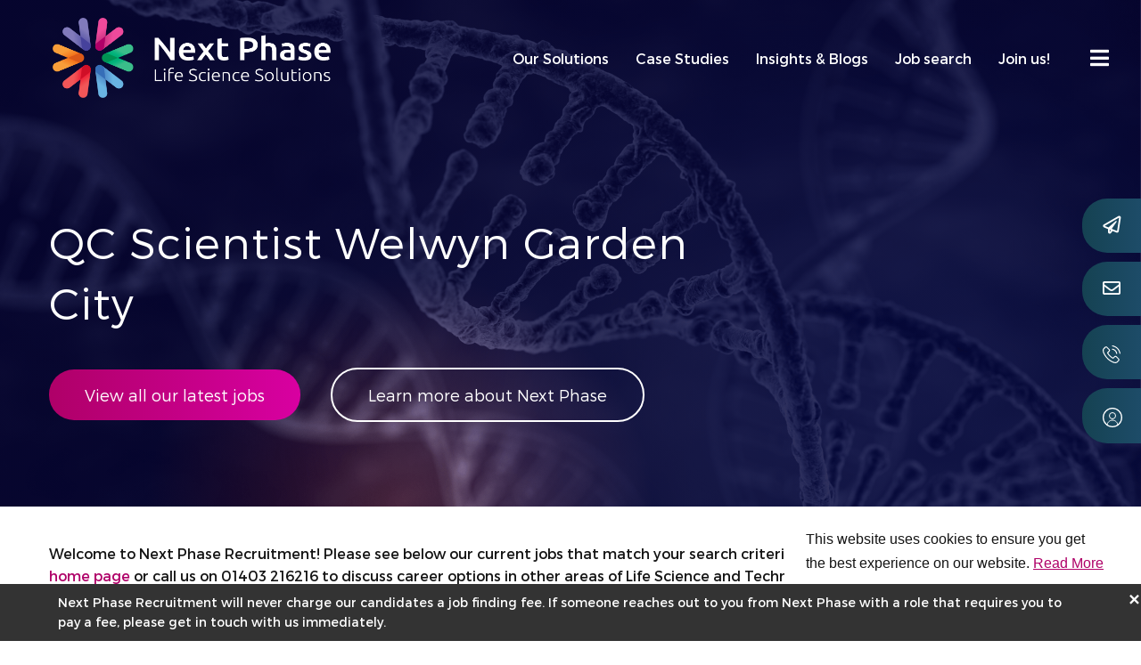

--- FILE ---
content_type: text/javascript; charset=utf-8
request_url: https://www.nextphaserecruitment.com/db_assets/production/1093/application.js?t=1761642146
body_size: 33137
content:
/*!
 * Isotope PACKAGED v3.0.6
 *
 * Licensed GPLv3 for open source use
 * or Isotope Commercial License for commercial use
 *
 * https://isotope.metafizzy.co
 * Copyright 2010-2018 Metafizzy
 */
function initJobAlertLoc(){var t,e,i=$("#alerts-location"),o=i.attr("placeholder");i.length>0&&(t=function(t){var e;return t.loading?t.text:(e="",e="<div class='select2-result-repository clearfix'> <div class='select2-result'><div class='select2-result-repository__title'>"+t.name+"</div>",t.hierarchy&&(e+="<div class='select2-result-repository__description'>"+t.hierarchy+"</div>"),e)},e=function(t){return t.name||t.text},i.select2({placeholder:o,ajax:{dataType:"json",url:"/api/v1/locations",delay:500,data:function(t){return{name:t.term,page:t.page}},processResults:function(t,e){return e.page=e.page||1,{results:t.data,pagination:{more:20*e.page<t.total_count}}},success:function(){console.log("done")},cache:!0},escapeMarkup:function(t){return t},minimumInputLength:3,templateResult:t,templateSelection:e}))}function updateEmailFrequency(){var t=$("#set-up-job-alert .job-alerts-mail form"),e=$(".alert-frequency input");t.length>0&&$(".alert-frequency label").click(function(){label_selected=$(this),checkbox_selected=$(this).parent().find("input"),e.not(checkbox_selected).prop("checked",!1),$(".alert-frequency label").removeClass("active"),label_selected.addClass("active");var i=t.serialize()+"&"+checkbox_selected.attr("name")+"="+checkbox_selected.val();$.ajax({type:"patch",url:t.attr("action"),dataType:"json",data:i,success:function(){},error:function(){console.log("An error occurred."),checkbox_selected.prop("checked",!1),label_selected.removeClass("active")}})})}function deleteJobAlert(){$(".delete-alert").on("click",function(t){t.stopImmediatePropagation(),t.preventDefault(),url=$(this).attr("href"),job_alert=$(this).parent(),$.ajax({type:"delete",url:url,dataType:"script",success:function(){job_alert.remove()},error:function(){console.log("error")}})})}function createJobAlert(){function t(t){var e=$("#job-alerts-list-tag");$("#job-alerts-list-tag .flash-notice").hide();var i=t.id,o="<div class='card-alert'>";o+="<a href='"+t.slug+"'>"+t.title+"</a>",o+="<a href='/job_alerts/"+i+"' class='delete-alert cross-delete'>&times;</a>",o+="</div>",e.prepend(o)}if($("#create-job-alert").length>0){var e=$("#create-job-alert form"),i=$("#create-job-alert form button");e.submit(function(o){o.preventDefault(),i.prop("disabled",!0);var n=e.serialize();$.ajax({type:e.attr("method"),url:e.attr("action"),dataType:"json",data:n,success:function(e){t(e),i.prop("disabled",!1)},error:function(){console.log("An error occurred.")}})})}}function myFunction(){document.getElementById("myForm").reset()}function openNav(){document.getElementById("myNav").style.width="auto"}function closeNav(){document.getElementById("myNav").style.width="0%"}function openCardNav(){document.getElementById("mycardNav").style.width="auto"}function closeCardNav(){document.getElementById("mycardNav").style.width="0%"}function myFunction(){var t=document.getElementById("myTopnav");"topnav"===t.className?t.className+=" responsive":t.className="topnav"}function v__fixedHeader(){if($("#header").exists()){var t=$("#header").next();if(!$("body").is("[data-edit-mode]")){if($("#header").exists()&&$("#header").hasClass("fixed")){var e=$("#header").removeClass("transition sticky").outerHeight();t.has("> .min-vh-100").exists()||t.css("margin-top",e),$("#header").addClass("fixed-top transition")}i(),$(window).scroll(function(){i()})}function i(){$("#header").is("[data-disable-sticky]")||($(window).scrollTop()>t.offset().top?$("#header").addClass("sticky"):$("#header").removeClass("sticky"))}}}function searchChildRecursive(t){return"#text"==t.childNodes[0].nodeName||(t=searchChildRecursive(t.childNodes[0])),t}function wrapAround(t,e){t.parentNode.insertBefore(e,t),e.appendChild(t)}function createElement(t,e,i=null){var o=document.createElement(t);return o.setAttribute("class",e),o.innerHTML=i,o}function elementChanged(t,e){var i=new MutationObserver(e),o={childList:!0,subtree:!0};e(),i.observe(t,o)}
/**
 * simplyScroll 2 - a scroll-tastic jQuery plugin
 *
 * http://logicbox.net/jquery/simplyscroll/
 *
 * Copyright (c) 2009-2018 Will Kelly - http://logicbox.net
 *
 * @license MIT
 *
 */function wrapAround(t,e){t.parentNode.insertBefore(e,t),e.appendChild(t)}function createElement(t,e,i=null){var o=document.createElement(t);return o.setAttribute("class",e),o.innerHTML=i,o}function keyPressed(t,e){document.addEventListener("keydown",(i=window.event)=>{if("esc"==t){("key"in i?"Escape"==i.key||"Esc"==i.key:27==i.keyCode)&&e()}})}!function(t,e){"function"==typeof define&&define.amd?define("jquery-bridget/jquery-bridget",["jquery"],function(i){return e(t,i)}):"object"==typeof module&&module.exports?module.exports=e(t,require("jquery")):t.jQueryBridget=e(t,t.jQuery)}(window,function(t,e){"use strict";function i(i,s,a){function l(t,e,o){var n,s="$()."+i+'("'+e+'")';return t.each(function(t,l){var d=a.data(l,i);if(d){var c=d[e];if(c&&"_"!=e.charAt(0)){var u=c.apply(d,o);n=void 0===n?u:n}else r(s+" is not a valid method")}else r(i+" not initialized. Cannot call methods, i.e. "+s)}),void 0!==n?n:t}function d(t,e){t.each(function(t,o){var n=a.data(o,i);n?(n.option(e),n._init()):(n=new s(o,e),a.data(o,i,n))})}(a=a||e||t.jQuery)&&(s.prototype.option||(s.prototype.option=function(t){a.isPlainObject(t)&&(this.options=a.extend(!0,this.options,t))}),a.fn[i]=function(t){return"string"==typeof t?l(this,t,n.call(arguments,1)):(d(this,t),this)},o(a))}function o(t){!t||t&&t.bridget||(t.bridget=i)}var n=Array.prototype.slice,s=t.console,r=void 0===s?function(){}:function(t){s.error(t)};return o(e||t.jQuery),i}),function(t,e){"function"==typeof define&&define.amd?define("ev-emitter/ev-emitter",e):"object"==typeof module&&module.exports?module.exports=e():t.EvEmitter=e()}("undefined"!=typeof window?window:this,function(){function t(){}var e=t.prototype;return e.on=function(t,e){if(t&&e){var i=this._events=this._events||{},o=i[t]=i[t]||[];return-1==o.indexOf(e)&&o.push(e),this}},e.once=function(t,e){if(t&&e){this.on(t,e);var i=this._onceEvents=this._onceEvents||{};return(i[t]=i[t]||{})[e]=!0,this}},e.off=function(t,e){var i=this._events&&this._events[t];if(i&&i.length){var o=i.indexOf(e);return-1!=o&&i.splice(o,1),this}},e.emitEvent=function(t,e){var i=this._events&&this._events[t];if(i&&i.length){i=i.slice(0),e=e||[];for(var o=this._onceEvents&&this._onceEvents[t],n=0;n<i.length;n++){var s=i[n];o&&o[s]&&(this.off(t,s),delete o[s]),s.apply(this,e)}return this}},e.allOff=function(){delete this._events,delete this._onceEvents},t}),function(t,e){"function"==typeof define&&define.amd?define("get-size/get-size",e):"object"==typeof module&&module.exports?module.exports=e():t.getSize=e()}(window,function(){"use strict";function t(t){var e=parseFloat(t);return-1==t.indexOf("%")&&!isNaN(e)&&e}function e(){}function i(){for(var t={width:0,height:0,innerWidth:0,innerHeight:0,outerWidth:0,outerHeight:0},e=0;e<d;e++){t[l[e]]=0}return t}function o(t){var e=getComputedStyle(t);return e||a("Style returned "+e+". Are you running this code in a hidden iframe on Firefox? See https://bit.ly/getsizebug1"),e}function n(){if(!c){c=!0;var e=document.createElement("div");e.style.width="200px",e.style.padding="1px 2px 3px 4px",e.style.borderStyle="solid",e.style.borderWidth="1px 2px 3px 4px",e.style.boxSizing="border-box";var i=document.body||document.documentElement;i.appendChild(e);var n=o(e);r=200==Math.round(t(n.width)),s.isBoxSizeOuter=r,i.removeChild(e)}}function s(e){if(n(),"string"==typeof e&&(e=document.querySelector(e)),e&&"object"==typeof e&&e.nodeType){var s=o(e);if("none"==s.display)return i();var a={};a.width=e.offsetWidth,a.height=e.offsetHeight;for(var c=a.isBorderBox="border-box"==s.boxSizing,u=0;u<d;u++){var h=l[u],f=s[h],m=parseFloat(f);a[h]=isNaN(m)?0:m}var p=a.paddingLeft+a.paddingRight,g=a.paddingTop+a.paddingBottom,v=a.marginLeft+a.marginRight,y=a.marginTop+a.marginBottom,b=a.borderLeftWidth+a.borderRightWidth,_=a.borderTopWidth+a.borderBottomWidth,w=c&&r,$=t(s.width);!1!==$&&(a.width=$+(w?0:p+b));var C=t(s.height);return!1!==C&&(a.height=C+(w?0:g+_)),a.innerWidth=a.width-(p+b),a.innerHeight=a.height-(g+_),a.outerWidth=a.width+v,a.outerHeight=a.height+y,a}}var r,a="undefined"==typeof console?e:function(t){console.error(t)},l=["paddingLeft","paddingRight","paddingTop","paddingBottom","marginLeft","marginRight","marginTop","marginBottom","borderLeftWidth","borderRightWidth","borderTopWidth","borderBottomWidth"],d=l.length,c=!1;return s}),function(t,e){"use strict";"function"==typeof define&&define.amd?define("desandro-matches-selector/matches-selector",e):"object"==typeof module&&module.exports?module.exports=e():t.matchesSelector=e()}(window,function(){"use strict";var t=function(){var t=window.Element.prototype;if(t.matches)return"matches";if(t.matchesSelector)return"matchesSelector";for(var e=["webkit","moz","ms","o"],i=0;i<e.length;i++){var o=e[i]+"MatchesSelector";if(t[o])return o}}();return function(e,i){return e[t](i)}}),function(t,e){"function"==typeof define&&define.amd?define("fizzy-ui-utils/utils",["desandro-matches-selector/matches-selector"],function(i){return e(t,i)}):"object"==typeof module&&module.exports?module.exports=e(t,require("desandro-matches-selector")):t.fizzyUIUtils=e(t,t.matchesSelector)}(window,function(t,e){var i={extend:function(t,e){for(var i in e)t[i]=e[i];return t},modulo:function(t,e){return(t%e+e)%e}},o=Array.prototype.slice;i.makeArray=function(t){return Array.isArray(t)?t:null==t?[]:"object"==typeof t&&"number"==typeof t.length?o.call(t):[t]},i.removeFrom=function(t,e){var i=t.indexOf(e);-1!=i&&t.splice(i,1)},i.getParent=function(t,i){for(;t.parentNode&&t!=document.body;)if(t=t.parentNode,e(t,i))return t},i.getQueryElement=function(t){return"string"==typeof t?document.querySelector(t):t},i.handleEvent=function(t){var e="on"+t.type;this[e]&&this[e](t)},i.filterFindElements=function(t,o){t=i.makeArray(t);var n=[];return t.forEach(function(t){if(t instanceof HTMLElement){if(!o)return void n.push(t);e(t,o)&&n.push(t);for(var i=t.querySelectorAll(o),s=0;s<i.length;s++)n.push(i[s])}}),n},i.debounceMethod=function(t,e,i){i=i||100;var o=t.prototype[e],n=e+"Timeout";t.prototype[e]=function(){var t=this[n];clearTimeout(t);var e=arguments,s=this;this[n]=setTimeout(function(){o.apply(s,e),delete s[n]},i)}},i.docReady=function(t){var e=document.readyState;"complete"==e||"interactive"==e?setTimeout(t):document.addEventListener("DOMContentLoaded",t)},i.toDashed=function(t){return t.replace(/(.)([A-Z])/g,function(t,e,i){return e+"-"+i}).toLowerCase()};var n=t.console;return i.htmlInit=function(e,o){i.docReady(function(){var s=i.toDashed(o),r="data-"+s,a=document.querySelectorAll("["+r+"]"),l=document.querySelectorAll(".js-"+s),d=i.makeArray(a).concat(i.makeArray(l)),c=r+"-options",u=t.jQuery;d.forEach(function(t){var i,s=t.getAttribute(r)||t.getAttribute(c);try{i=s&&JSON.parse(s)}catch(a){return void(n&&n.error("Error parsing "+r+" on "+t.className+": "+a))}var l=new e(t,i);u&&u.data(t,o,l)})})},i}),function(t,e){"function"==typeof define&&define.amd?define("outlayer/item",["ev-emitter/ev-emitter","get-size/get-size"],e):"object"==typeof module&&module.exports?module.exports=e(require("ev-emitter"),require("get-size")):(t.Outlayer={},t.Outlayer.Item=e(t.EvEmitter,t.getSize))}(window,function(t,e){"use strict";function i(t){for(var e in t)return!1;return null,!0}function o(t,e){t&&(this.element=t,this.layout=e,this.position={x:0,y:0},this._create())}function n(t){return t.replace(/([A-Z])/g,function(t){return"-"+t.toLowerCase()})}var s=document.documentElement.style,r="string"==typeof s.transition?"transition":"WebkitTransition",a="string"==typeof s.transform?"transform":"WebkitTransform",l={WebkitTransition:"webkitTransitionEnd",transition:"transitionend"}[r],d={transform:a,transition:r,transitionDuration:r+"Duration",transitionProperty:r+"Property",transitionDelay:r+"Delay"},c=o.prototype=Object.create(t.prototype);c.constructor=o,c._create=function(){this._transn={ingProperties:{},clean:{},onEnd:{}},this.css({position:"absolute"})},c.handleEvent=function(t){var e="on"+t.type;this[e]&&this[e](t)},c.getSize=function(){this.size=e(this.element)},c.css=function(t){var e=this.element.style;for(var i in t){e[d[i]||i]=t[i]}},c.getPosition=function(){var t=getComputedStyle(this.element),e=this.layout._getOption("originLeft"),i=this.layout._getOption("originTop"),o=t[e?"left":"right"],n=t[i?"top":"bottom"],s=parseFloat(o),r=parseFloat(n),a=this.layout.size;-1!=o.indexOf("%")&&(s=s/100*a.width),-1!=n.indexOf("%")&&(r=r/100*a.height),s=isNaN(s)?0:s,r=isNaN(r)?0:r,s-=e?a.paddingLeft:a.paddingRight,r-=i?a.paddingTop:a.paddingBottom,this.position.x=s,this.position.y=r},c.layoutPosition=function(){var t=this.layout.size,e={},i=this.layout._getOption("originLeft"),o=this.layout._getOption("originTop"),n=i?"paddingLeft":"paddingRight",s=i?"left":"right",r=i?"right":"left",a=this.position.x+t[n];e[s]=this.getXValue(a),e[r]="";var l=o?"paddingTop":"paddingBottom",d=o?"top":"bottom",c=o?"bottom":"top",u=this.position.y+t[l];e[d]=this.getYValue(u),e[c]="",this.css(e),this.emitEvent("layout",[this])},c.getXValue=function(t){var e=this.layout._getOption("horizontal");return this.layout.options.percentPosition&&!e?t/this.layout.size.width*100+"%":t+"px"},c.getYValue=function(t){var e=this.layout._getOption("horizontal");return this.layout.options.percentPosition&&e?t/this.layout.size.height*100+"%":t+"px"},c._transitionTo=function(t,e){this.getPosition();var i=this.position.x,o=this.position.y,n=t==this.position.x&&e==this.position.y;if(this.setPosition(t,e),!n||this.isTransitioning){var s=t-i,r=e-o,a={};a.transform=this.getTranslate(s,r),this.transition({to:a,onTransitionEnd:{transform:this.layoutPosition},isCleaning:!0})}else this.layoutPosition()},c.getTranslate=function(t,e){return"translate3d("+(t=this.layout._getOption("originLeft")?t:-t)+"px, "+(e=this.layout._getOption("originTop")?e:-e)+"px, 0)"},c.goTo=function(t,e){this.setPosition(t,e),this.layoutPosition()},c.moveTo=c._transitionTo,c.setPosition=function(t,e){this.position.x=parseFloat(t),this.position.y=parseFloat(e)},c._nonTransition=function(t){for(var e in this.css(t.to),t.isCleaning&&this._removeStyles(t.to),t.onTransitionEnd)t.onTransitionEnd[e].call(this)},c.transition=function(t){if(parseFloat(this.layout.options.transitionDuration)){var e=this._transn;for(var i in t.onTransitionEnd)e.onEnd[i]=t.onTransitionEnd[i];for(i in t.to)e.ingProperties[i]=!0,t.isCleaning&&(e.clean[i]=!0);if(t.from){this.css(t.from);this.element.offsetHeight;null}this.enableTransition(t.to),this.css(t.to),this.isTransitioning=!0}else this._nonTransition(t)};var u="opacity,"+n(a);c.enableTransition=function(){if(!this.isTransitioning){var t=this.layout.options.transitionDuration;t="number"==typeof t?t+"ms":t,this.css({transitionProperty:u,transitionDuration:t,transitionDelay:this.staggerDelay||0}),this.element.addEventListener(l,this,!1)}},c.onwebkitTransitionEnd=function(t){this.ontransitionend(t)},c.onotransitionend=function(t){this.ontransitionend(t)};var h={"-webkit-transform":"transform"};c.ontransitionend=function(t){if(t.target===this.element){var e=this._transn,o=h[t.propertyName]||t.propertyName;if(delete e.ingProperties[o],i(e.ingProperties)&&this.disableTransition(),o in e.clean&&(this.element.style[t.propertyName]="",delete e.clean[o]),o in e.onEnd)e.onEnd[o].call(this),delete e.onEnd[o];this.emitEvent("transitionEnd",[this])}},c.disableTransition=function(){this.removeTransitionStyles(),this.element.removeEventListener(l,this,!1),this.isTransitioning=!1},c._removeStyles=function(t){var e={};for(var i in t)e[i]="";this.css(e)};var f={transitionProperty:"",transitionDuration:"",transitionDelay:""};return c.removeTransitionStyles=function(){this.css(f)},c.stagger=function(t){t=isNaN(t)?0:t,this.staggerDelay=t+"ms"},c.removeElem=function(){this.element.parentNode.removeChild(this.element),this.css({display:""}),this.emitEvent("remove",[this])},c.remove=function(){return r&&parseFloat(this.layout.options.transitionDuration)?(this.once("transitionEnd",function(){this.removeElem()}),void this.hide()):void this.removeElem()},c.reveal=function(){delete this.isHidden,this.css({display:""});var t=this.layout.options,e={};e[this.getHideRevealTransitionEndProperty("visibleStyle")]=this.onRevealTransitionEnd,this.transition({from:t.hiddenStyle,to:t.visibleStyle,isCleaning:!0,onTransitionEnd:e})},c.onRevealTransitionEnd=function(){this.isHidden||this.emitEvent("reveal")},c.getHideRevealTransitionEndProperty=function(t){var e=this.layout.options[t];if(e.opacity)return"opacity";for(var i in e)return i},c.hide=function(){this.isHidden=!0,this.css({display:""});var t=this.layout.options,e={};e[this.getHideRevealTransitionEndProperty("hiddenStyle")]=this.onHideTransitionEnd,this.transition({from:t.visibleStyle,to:t.hiddenStyle,isCleaning:!0,onTransitionEnd:e})},c.onHideTransitionEnd=function(){this.isHidden&&(this.css({display:"none"}),this.emitEvent("hide"))},c.destroy=function(){this.css({position:"",left:"",right:"",top:"",bottom:"",transition:"",transform:""})},o}),function(t,e){"use strict";"function"==typeof define&&define.amd?define("outlayer/outlayer",["ev-emitter/ev-emitter","get-size/get-size","fizzy-ui-utils/utils","./item"],function(i,o,n,s){return e(t,i,o,n,s)}):"object"==typeof module&&module.exports?module.exports=e(t,require("ev-emitter"),require("get-size"),require("fizzy-ui-utils"),require("./item")):t.Outlayer=e(t,t.EvEmitter,t.getSize,t.fizzyUIUtils,t.Outlayer.Item)}(window,function(t,e,i,o,n){"use strict";function s(t,e){var i=o.getQueryElement(t);if(i){this.element=i,d&&(this.$element=d(this.element)),this.options=o.extend({},this.constructor.defaults),this.option(e);var n=++u;this.element.outlayerGUID=n,h[n]=this,this._create(),this._getOption("initLayout")&&this.layout()}else l&&l.error("Bad element for "+this.constructor.namespace+": "+(i||t))}function r(t){function e(){t.apply(this,arguments)}return e.prototype=Object.create(t.prototype),e.prototype.constructor=e,e}function a(t){if("number"==typeof t)return t;var e=t.match(/(^\d*\.?\d*)(\w*)/),i=e&&e[1],o=e&&e[2];return i.length?(i=parseFloat(i))*(m[o]||1):0}var l=t.console,d=t.jQuery,c=function(){},u=0,h={};s.namespace="outlayer",s.Item=n,s.defaults={containerStyle:{position:"relative"},initLayout:!0,originLeft:!0,originTop:!0,resize:!0,resizeContainer:!0,transitionDuration:"0.4s",hiddenStyle:{opacity:0,transform:"scale(0.001)"},visibleStyle:{opacity:1,transform:"scale(1)"}};var f=s.prototype;o.extend(f,e.prototype),f.option=function(t){o.extend(this.options,t)},f._getOption=function(t){var e=this.constructor.compatOptions[t];return e&&void 0!==this.options[e]?this.options[e]:this.options[t]},s.compatOptions={initLayout:"isInitLayout",horizontal:"isHorizontal",layoutInstant:"isLayoutInstant",originLeft:"isOriginLeft",originTop:"isOriginTop",resize:"isResizeBound",resizeContainer:"isResizingContainer"},f._create=function(){this.reloadItems(),this.stamps=[],this.stamp(this.options.stamp),o.extend(this.element.style,this.options.containerStyle),this._getOption("resize")&&this.bindResize()},f.reloadItems=function(){this.items=this._itemize(this.element.children)},f._itemize=function(t){for(var e=this._filterFindItemElements(t),i=this.constructor.Item,o=[],n=0;n<e.length;n++){var s=new i(e[n],this);o.push(s)}return o},f._filterFindItemElements=function(t){return o.filterFindElements(t,this.options.itemSelector)},f.getItemElements=function(){return this.items.map(function(t){return t.element})},f.layout=function(){this._resetLayout(),this._manageStamps();var t=this._getOption("layoutInstant"),e=void 0!==t?t:!this._isLayoutInited;this.layoutItems(this.items,e),this._isLayoutInited=!0},f._init=f.layout,f._resetLayout=function(){this.getSize()},f.getSize=function(){this.size=i(this.element)},f._getMeasurement=function(t,e){var o,n=this.options[t];n?("string"==typeof n?o=this.element.querySelector(n):n instanceof HTMLElement&&(o=n),this[t]=o?i(o)[e]:n):this[t]=0},f.layoutItems=function(t,e){t=this._getItemsForLayout(t),this._layoutItems(t,e),this._postLayout()},f._getItemsForLayout=function(t){return t.filter(function(t){return!t.isIgnored})},f._layoutItems=function(t,e){if(this._emitCompleteOnItems("layout",t),t&&t.length){var i=[];t.forEach(function(t){var o=this._getItemLayoutPosition(t);o.item=t,o.isInstant=e||t.isLayoutInstant,i.push(o)},this),this._processLayoutQueue(i)}},f._getItemLayoutPosition=function(){return{x:0,y:0}},f._processLayoutQueue=function(t){this.updateStagger(),t.forEach(function(t,e){this._positionItem(t.item,t.x,t.y,t.isInstant,e)},this)},f.updateStagger=function(){var t=this.options.stagger;return null==t?void(this.stagger=0):(this.stagger=a(t),this.stagger)},f._positionItem=function(t,e,i,o,n){o?t.goTo(e,i):(t.stagger(n*this.stagger),t.moveTo(e,i))},f._postLayout=function(){this.resizeContainer()},f.resizeContainer=function(){if(this._getOption("resizeContainer")){var t=this._getContainerSize();t&&(this._setContainerMeasure(t.width,!0),this._setContainerMeasure(t.height,!1))}},f._getContainerSize=c,f._setContainerMeasure=function(t,e){if(void 0!==t){var i=this.size;i.isBorderBox&&(t+=e?i.paddingLeft+i.paddingRight+i.borderLeftWidth+i.borderRightWidth:i.paddingBottom+i.paddingTop+i.borderTopWidth+i.borderBottomWidth),t=Math.max(t,0),this.element.style[e?"width":"height"]=t+"px"}},f._emitCompleteOnItems=function(t,e){function i(){n.dispatchEvent(t+"Complete",null,[e])}function o(){++r==s&&i()}var n=this,s=e.length;if(e&&s){var r=0;e.forEach(function(e){e.once(t,o)})}else i()},f.dispatchEvent=function(t,e,i){var o=e?[e].concat(i):i;if(this.emitEvent(t,o),d)if(this.$element=this.$element||d(this.element),e){var n=d.Event(e);n.type=t,this.$element.trigger(n,i)}else this.$element.trigger(t,i)},f.ignore=function(t){var e=this.getItem(t);e&&(e.isIgnored=!0)},f.unignore=function(t){var e=this.getItem(t);e&&delete e.isIgnored},f.stamp=function(t){(t=this._find(t))&&(this.stamps=this.stamps.concat(t),t.forEach(this.ignore,this))},f.unstamp=function(t){(t=this._find(t))&&t.forEach(function(t){o.removeFrom(this.stamps,t),this.unignore(t)},this)},f._find=function(t){if(t)return"string"==typeof t&&(t=this.element.querySelectorAll(t)),o.makeArray(t)},f._manageStamps=function(){this.stamps&&this.stamps.length&&(this._getBoundingRect(),this.stamps.forEach(this._manageStamp,this))},f._getBoundingRect=function(){var t=this.element.getBoundingClientRect(),e=this.size;this._boundingRect={left:t.left+e.paddingLeft+e.borderLeftWidth,top:t.top+e.paddingTop+e.borderTopWidth,right:t.right-(e.paddingRight+e.borderRightWidth),bottom:t.bottom-(e.paddingBottom+e.borderBottomWidth)}},f._manageStamp=c,f._getElementOffset=function(t){var e=t.getBoundingClientRect(),o=this._boundingRect,n=i(t);return{left:e.left-o.left-n.marginLeft,top:e.top-o.top-n.marginTop,right:o.right-e.right-n.marginRight,bottom:o.bottom-e.bottom-n.marginBottom}},f.handleEvent=o.handleEvent,f.bindResize=function(){t.addEventListener("resize",this),this.isResizeBound=!0},f.unbindResize=function(){t.removeEventListener("resize",this),this.isResizeBound=!1},f.onresize=function(){this.resize()},o.debounceMethod(s,"onresize",100),f.resize=function(){this.isResizeBound&&this.needsResizeLayout()&&this.layout()},f.needsResizeLayout=function(){var t=i(this.element);return this.size&&t&&t.innerWidth!==this.size.innerWidth},f.addItems=function(t){var e=this._itemize(t);return e.length&&(this.items=this.items.concat(e)),e},f.appended=function(t){var e=this.addItems(t);e.length&&(this.layoutItems(e,!0),this.reveal(e))},f.prepended=function(t){var e=this._itemize(t);if(e.length){var i=this.items.slice(0);this.items=e.concat(i),this._resetLayout(),this._manageStamps(),this.layoutItems(e,!0),this.reveal(e),this.layoutItems(i)}},f.reveal=function(t){if(this._emitCompleteOnItems("reveal",t),t&&t.length){var e=this.updateStagger();t.forEach(function(t,i){t.stagger(i*e),t.reveal()})}},f.hide=function(t){if(this._emitCompleteOnItems("hide",t),t&&t.length){var e=this.updateStagger();t.forEach(function(t,i){t.stagger(i*e),t.hide()})}},f.revealItemElements=function(t){var e=this.getItems(t);this.reveal(e)},f.hideItemElements=function(t){var e=this.getItems(t);this.hide(e)},f.getItem=function(t){for(var e=0;e<this.items.length;e++){var i=this.items[e];if(i.element==t)return i}},f.getItems=function(t){t=o.makeArray(t);var e=[];return t.forEach(function(t){var i=this.getItem(t);i&&e.push(i)},this),e},f.remove=function(t){var e=this.getItems(t);this._emitCompleteOnItems("remove",e),e&&e.length&&e.forEach(function(t){t.remove(),o.removeFrom(this.items,t)},this)},f.destroy=function(){var t=this.element.style;t.height="",t.position="",t.width="",this.items.forEach(function(t){t.destroy()}),this.unbindResize();var e=this.element.outlayerGUID;delete h[e],delete this.element.outlayerGUID,d&&d.removeData(this.element,this.constructor.namespace)},s.data=function(t){var e=(t=o.getQueryElement(t))&&t.outlayerGUID;return e&&h[e]},s.create=function(t,e){var i=r(s);return i.defaults=o.extend({},s.defaults),o.extend(i.defaults,e),i.compatOptions=o.extend({},s.compatOptions),i.namespace=t,i.data=s.data,i.Item=r(n),o.htmlInit(i,t),d&&d.bridget&&d.bridget(t,i),i};var m={ms:1,s:1e3};return s.Item=n,s}),function(t,e){"function"==typeof define&&define.amd?define("isotope-layout/js/item",["outlayer/outlayer"],e):"object"==typeof module&&module.exports?module.exports=e(require("outlayer")):(t.Isotope=t.Isotope||{},t.Isotope.Item=e(t.Outlayer))}(window,function(t){"use strict";function e(){t.Item.apply(this,arguments)}var i=e.prototype=Object.create(t.Item.prototype),o=i._create;i._create=function(){this.id=this.layout.itemGUID++,o.call(this),this.sortData={}},i.updateSortData=function(){if(!this.isIgnored){this.sortData.id=this.id,this.sortData["original-order"]=this.id,this.sortData.random=Math.random();var t=this.layout.options.getSortData,e=this.layout._sorters;for(var i in t){var o=e[i];this.sortData[i]=o(this.element,this)}}};var n=i.destroy;return i.destroy=function(){n.apply(this,arguments),this.css({display:""})},e}),function(t,e){"function"==typeof define&&define.amd?define("isotope-layout/js/layout-mode",["get-size/get-size","outlayer/outlayer"],e):"object"==typeof module&&module.exports?module.exports=e(require("get-size"),require("outlayer")):(t.Isotope=t.Isotope||{},t.Isotope.LayoutMode=e(t.getSize,t.Outlayer))}(window,function(t,e){"use strict";function i(t){this.isotope=t,t&&(this.options=t.options[this.namespace],this.element=t.element,this.items=t.filteredItems,this.size=t.size)}var o=i.prototype;return["_resetLayout","_getItemLayoutPosition","_manageStamp","_getContainerSize","_getElementOffset","needsResizeLayout","_getOption"].forEach(function(t){o[t]=function(){return e.prototype[t].apply(this.isotope,arguments)}}),o.needsVerticalResizeLayout=function(){var e=t(this.isotope.element);return this.isotope.size&&e&&e.innerHeight!=this.isotope.size.innerHeight},o._getMeasurement=function(){this.isotope._getMeasurement.apply(this,arguments)},o.getColumnWidth=function(){this.getSegmentSize("column","Width")},o.getRowHeight=function(){this.getSegmentSize("row","Height")},o.getSegmentSize=function(t,e){var i=t+e,o="outer"+e;if(this._getMeasurement(i,o),!this[i]){var n=this.getFirstItemSize();this[i]=n&&n[o]||this.isotope.size["inner"+e]}},o.getFirstItemSize=function(){var e=this.isotope.filteredItems[0];return e&&e.element&&t(e.element)},o.layout=function(){this.isotope.layout.apply(this.isotope,arguments)},o.getSize=function(){this.isotope.getSize(),this.size=this.isotope.size},i.modes={},i.create=function(t,e){function n(){i.apply(this,arguments)}return n.prototype=Object.create(o),n.prototype.constructor=n,e&&(n.options=e),n.prototype.namespace=t,i.modes[t]=n,n},i}),function(t,e){"function"==typeof define&&define.amd?define("masonry-layout/masonry",["outlayer/outlayer","get-size/get-size"],e):"object"==typeof module&&module.exports?module.exports=e(require("outlayer"),require("get-size")):t.Masonry=e(t.Outlayer,t.getSize)}(window,function(t,e){var i=t.create("masonry");i.compatOptions.fitWidth="isFitWidth";var o=i.prototype;return o._resetLayout=function(){this.getSize(),this._getMeasurement("columnWidth","outerWidth"),this._getMeasurement("gutter","outerWidth"),this.measureColumns(),this.colYs=[];for(var t=0;t<this.cols;t++)this.colYs.push(0);this.maxY=0,this.horizontalColIndex=0},o.measureColumns=function(){if(this.getContainerWidth(),!this.columnWidth){var t=this.items[0],i=t&&t.element;this.columnWidth=i&&e(i).outerWidth||this.containerWidth}var o=this.columnWidth+=this.gutter,n=this.containerWidth+this.gutter,s=n/o,r=o-n%o;s=Math[r&&r<1?"round":"floor"](s),this.cols=Math.max(s,1)},o.getContainerWidth=function(){var t=this._getOption("fitWidth")?this.element.parentNode:this.element,i=e(t);this.containerWidth=i&&i.innerWidth},o._getItemLayoutPosition=function(t){t.getSize();var e=t.size.outerWidth%this.columnWidth,i=Math[e&&e<1?"round":"ceil"](t.size.outerWidth/this.columnWidth);i=Math.min(i,this.cols);for(var o=this[this.options.horizontalOrder?"_getHorizontalColPosition":"_getTopColPosition"](i,t),n={x:this.columnWidth*o.col,y:o.y},s=o.y+t.size.outerHeight,r=i+o.col,a=o.col;a<r;a++)this.colYs[a]=s;return n},o._getTopColPosition=function(t){var e=this._getTopColGroup(t),i=Math.min.apply(Math,e);return{col:e.indexOf(i),y:i}},o._getTopColGroup=function(t){if(t<2)return this.colYs;for(var e=[],i=this.cols+1-t,o=0;o<i;o++)e[o]=this._getColGroupY(o,t);return e},o._getColGroupY=function(t,e){if(e<2)return this.colYs[t];var i=this.colYs.slice(t,t+e);return Math.max.apply(Math,i)},o._getHorizontalColPosition=function(t,e){var i=this.horizontalColIndex%this.cols;i=t>1&&i+t>this.cols?0:i;var o=e.size.outerWidth&&e.size.outerHeight;return this.horizontalColIndex=o?i+t:this.horizontalColIndex,{col:i,y:this._getColGroupY(i,t)}},o._manageStamp=function(t){var i=e(t),o=this._getElementOffset(t),n=this._getOption("originLeft")?o.left:o.right,s=n+i.outerWidth,r=Math.floor(n/this.columnWidth);r=Math.max(0,r);var a=Math.floor(s/this.columnWidth);a-=s%this.columnWidth?0:1,a=Math.min(this.cols-1,a);for(var l=(this._getOption("originTop")?o.top:o.bottom)+i.outerHeight,d=r;d<=a;d++)this.colYs[d]=Math.max(l,this.colYs[d])},o._getContainerSize=function(){this.maxY=Math.max.apply(Math,this.colYs);var t={height:this.maxY};return this._getOption("fitWidth")&&(t.width=this._getContainerFitWidth()),t},o._getContainerFitWidth=function(){for(var t=0,e=this.cols;--e&&0===this.colYs[e];)t++;return(this.cols-t)*this.columnWidth-this.gutter},o.needsResizeLayout=function(){var t=this.containerWidth;return this.getContainerWidth(),t!=this.containerWidth},i}),function(t,e){"function"==typeof define&&define.amd?define("isotope-layout/js/layout-modes/masonry",["../layout-mode","masonry-layout/masonry"],e):"object"==typeof module&&module.exports?module.exports=e(require("../layout-mode"),require("masonry-layout")):e(t.Isotope.LayoutMode,t.Masonry)}(window,function(t,e){"use strict";var i=t.create("masonry"),o=i.prototype,n={_getElementOffset:!0,layout:!0,_getMeasurement:!0};for(var s in e.prototype)n[s]||(o[s]=e.prototype[s]);var r=o.measureColumns;o.measureColumns=function(){this.items=this.isotope.filteredItems,r.call(this)};var a=o._getOption;return o._getOption=function(t){return"fitWidth"==t?void 0!==this.options.isFitWidth?this.options.isFitWidth:this.options.fitWidth:a.apply(this.isotope,arguments)},i}),function(t,e){"function"==typeof define&&define.amd?define("isotope-layout/js/layout-modes/fit-rows",["../layout-mode"],e):"object"==typeof exports?module.exports=e(require("../layout-mode")):e(t.Isotope.LayoutMode)}(window,function(t){"use strict";var e=t.create("fitRows"),i=e.prototype;return i._resetLayout=function(){this.x=0,this.y=0,this.maxY=0,this._getMeasurement("gutter","outerWidth")},i._getItemLayoutPosition=function(t){t.getSize();var e=t.size.outerWidth+this.gutter,i=this.isotope.size.innerWidth+this.gutter;0!==this.x&&e+this.x>i&&(this.x=0,this.y=this.maxY);var o={x:this.x,y:this.y};return this.maxY=Math.max(this.maxY,this.y+t.size.outerHeight),this.x+=e,o},i._getContainerSize=function(){return{height:this.maxY}},e}),function(t,e){"function"==typeof define&&define.amd?define("isotope-layout/js/layout-modes/vertical",["../layout-mode"],e):"object"==typeof module&&module.exports?module.exports=e(require("../layout-mode")):e(t.Isotope.LayoutMode)}(window,function(t){"use strict";var e=t.create("vertical",{horizontalAlignment:0}),i=e.prototype;return i._resetLayout=function(){this.y=0},i._getItemLayoutPosition=function(t){t.getSize();var e=(this.isotope.size.innerWidth-t.size.outerWidth)*this.options.horizontalAlignment,i=this.y;return this.y+=t.size.outerHeight,{x:e,y:i}},i._getContainerSize=function(){return{height:this.y}},e}),function(t,e){"function"==typeof define&&define.amd?define(["outlayer/outlayer","get-size/get-size","desandro-matches-selector/matches-selector","fizzy-ui-utils/utils","isotope-layout/js/item","isotope-layout/js/layout-mode","isotope-layout/js/layout-modes/masonry","isotope-layout/js/layout-modes/fit-rows","isotope-layout/js/layout-modes/vertical"],function(i,o,n,s,r,a){return e(t,i,o,n,s,r,a)}):"object"==typeof module&&module.exports?module.exports=e(t,require("outlayer"),require("get-size"),require("desandro-matches-selector"),require("fizzy-ui-utils"),require("isotope-layout/js/item"),require("isotope-layout/js/layout-mode"),require("isotope-layout/js/layout-modes/masonry"),require("isotope-layout/js/layout-modes/fit-rows"),require("isotope-layout/js/layout-modes/vertical")):t.Isotope=e(t,t.Outlayer,t.getSize,t.matchesSelector,t.fizzyUIUtils,t.Isotope.Item,t.Isotope.LayoutMode)}(window,function(t,e,i,o,n,s,r){function a(t,e){return function(i,o){for(var n=0;n<t.length;n++){var s=t[n],r=i.sortData[s],a=o.sortData[s];if(r>a||r<a)return(r>a?1:-1)*((void 0!==e[s]?e[s]:e)?1:-1)}return 0}}var l=t.jQuery,d=String.prototype.trim?function(t){return t.trim()}:function(t){return t.replace(/^\s+|\s+$/g,"")},c=e.create("isotope",{layoutMode:"masonry",isJQueryFiltering:!0,sortAscending:!0});c.Item=s,c.LayoutMode=r;var u=c.prototype;u._create=function(){for(var t in this.itemGUID=0,this._sorters={},this._getSorters(),e.prototype._create.call(this),this.modes={},this.filteredItems=this.items,this.sortHistory=["original-order"],r.modes)this._initLayoutMode(t)},u.reloadItems=function(){this.itemGUID=0,e.prototype.reloadItems.call(this)},u._itemize=function(){for(var t=e.prototype._itemize.apply(this,arguments),i=0;i<t.length;i++){t[i].id=this.itemGUID++}return this._updateItemsSortData(t),t},u._initLayoutMode=function(t){var e=r.modes[t],i=this.options[t]||{};this.options[t]=e.options?n.extend(e.options,i):i,this.modes[t]=new e(this)},u.layout=function(){return!this._isLayoutInited&&this._getOption("initLayout")?void this.arrange():void this._layout()},u._layout=function(){var t=this._getIsInstant();this._resetLayout(),this._manageStamps(),this.layoutItems(this.filteredItems,t),this._isLayoutInited=!0},u.arrange=function(t){this.option(t),this._getIsInstant();var e=this._filter(this.items);this.filteredItems=e.matches,this._bindArrangeComplete(),this._isInstant?this._noTransition(this._hideReveal,[e]):this._hideReveal(e),this._sort(),this._layout()},u._init=u.arrange,u._hideReveal=function(t){this.reveal(t.needReveal),this.hide(t.needHide)},u._getIsInstant=function(){var t=this._getOption("layoutInstant"),e=void 0!==t?t:!this._isLayoutInited;return this._isInstant=e,e},u._bindArrangeComplete=function(){function t(){e&&i&&o&&n.dispatchEvent("arrangeComplete",null,[n.filteredItems])}var e,i,o,n=this;this.once("layoutComplete",function(){e=!0,t()}),this.once("hideComplete",function(){i=!0,t()}),this.once("revealComplete",function(){o=!0,t()})},u._filter=function(t){var e=this.options.filter;e=e||"*";for(var i=[],o=[],n=[],s=this._getFilterTest(e),r=0;r<t.length;r++){var a=t[r];if(!a.isIgnored){var l=s(a);l&&i.push(a),l&&a.isHidden?o.push(a):l||a.isHidden||n.push(a)}}return{matches:i,needReveal:o,needHide:n}},u._getFilterTest=function(t){return l&&this.options.isJQueryFiltering?function(e){return l(e.element).is(t)}:"function"==typeof t?function(e){return t(e.element)}:function(e){return o(e.element,t)}},u.updateSortData=function(t){var e;t?(t=n.makeArray(t),e=this.getItems(t)):e=this.items,this._getSorters(),this._updateItemsSortData(e)},u._getSorters=function(){var t=this.options.getSortData;for(var e in t){var i=t[e];this._sorters[e]=h(i)}},u._updateItemsSortData=function(t){for(var e=t&&t.length,i=0;e&&i<e;i++){t[i].updateSortData()}};var h=function(){function t(t){if("string"!=typeof t)return t;var i=d(t).split(" "),o=i[0],n=o.match(/^\[(.+)\]$/),s=e(n&&n[1],o),r=c.sortDataParsers[i[1]];return r?function(t){return t&&r(s(t))}:function(t){return t&&s(t)}}function e(t,e){return t?function(e){return e.getAttribute(t)
}:function(t){var i=t.querySelector(e);return i&&i.textContent}}return t}();c.sortDataParsers={parseInt:function(t){return parseInt(t,10)},parseFloat:function(t){return parseFloat(t)}},u._sort=function(){if(this.options.sortBy){var t=n.makeArray(this.options.sortBy);this._getIsSameSortBy(t)||(this.sortHistory=t.concat(this.sortHistory));var e=a(this.sortHistory,this.options.sortAscending);this.filteredItems.sort(e)}},u._getIsSameSortBy=function(t){for(var e=0;e<t.length;e++)if(t[e]!=this.sortHistory[e])return!1;return!0},u._mode=function(){var t=this.options.layoutMode,e=this.modes[t];if(!e)throw new Error("No layout mode: "+t);return e.options=this.options[t],e},u._resetLayout=function(){e.prototype._resetLayout.call(this),this._mode()._resetLayout()},u._getItemLayoutPosition=function(t){return this._mode()._getItemLayoutPosition(t)},u._manageStamp=function(t){this._mode()._manageStamp(t)},u._getContainerSize=function(){return this._mode()._getContainerSize()},u.needsResizeLayout=function(){return this._mode().needsResizeLayout()},u.appended=function(t){var e=this.addItems(t);if(e.length){var i=this._filterRevealAdded(e);this.filteredItems=this.filteredItems.concat(i)}},u.prepended=function(t){var e=this._itemize(t);if(e.length){this._resetLayout(),this._manageStamps();var i=this._filterRevealAdded(e);this.layoutItems(this.filteredItems),this.filteredItems=i.concat(this.filteredItems),this.items=e.concat(this.items)}},u._filterRevealAdded=function(t){var e=this._filter(t);return this.hide(e.needHide),this.reveal(e.matches),this.layoutItems(e.matches,!0),e.matches},u.insert=function(t){var e=this.addItems(t);if(e.length){var i,o,n=e.length;for(i=0;i<n;i++)o=e[i],this.element.appendChild(o.element);var s=this._filter(e).matches;for(i=0;i<n;i++)e[i].isLayoutInstant=!0;for(this.arrange(),i=0;i<n;i++)delete e[i].isLayoutInstant;this.reveal(s)}};var f=u.remove;return u.remove=function(t){t=n.makeArray(t);var e=this.getItems(t);f.call(this,t);for(var i=e&&e.length,o=0;i&&o<i;o++){var s=e[o];n.removeFrom(this.filteredItems,s)}},u.shuffle=function(){for(var t=0;t<this.items.length;t++){this.items[t].sortData.random=Math.random()}this.options.sortBy="random",this._sort(),this._layout()},u._noTransition=function(t,e){var i=this.options.transitionDuration;this.options.transitionDuration=0;var o=t.apply(this,e);return this.options.transitionDuration=i,o},u.getFilteredItemElements=function(){return this.filteredItems.map(function(t){return t.element})},c}),document.addEventListener("DOMContentLoaded",function(){function t(){function t(t){var e=localStorage.getItem("PROFILE_NAME"),i=localStorage.getItem("PROFILE_REAUTH_EMAIL"),o=localStorage.getItem("PROFILE_IMG_SRC");null!==e&&null!==i&&null!==o&&""!==e&&""!==i&&t(e,i,o)}function e(){if(!o())return!1;s.exists()&&t(function(t,e,i){s.find("[data-id='profile-details']").removeClass("d-none"),s.find("[data-id='profile-name']").html(t),s.find("[data-id='reauth-email']").html(e),s.find("[data-id='figure-holder'], [data-id='profile-avatar']").removeClass("d-none"),""!==i&&s.find("[data-id='profile-avatar']").find("> svg").hide().parent().find("> img").removeClass("d-none").attr("src",i),s.find("#input-email").val(e).removeAttr("autofocus").parent().hide(),s.find("[data-id='login-figure'], [data-id='input-remember'], [data-id='login-footer']").hide()})}function i(){localStorage.removeItem("PROFILE_NAME"),localStorage.removeItem("PROFILE_REAUTH_EMAIL"),localStorage.removeItem("PROFILE_IMG_SRC"),localStorage.removeItem("PROFILE_REMEMBER")}function o(){try{return"localStorage"in window&&null!==window.localStorage}catch(t){return!1}}function n(){if(!o())return!1;if("true"===localStorage.getItem("PROFILE_REMEMBER")&&null===localStorage.getItem("PROFILE_NAME")&&null===localStorage.getItem("PROFILE_REAUTH_EMAIL")){var t=document.querySelector("meta[name='user-name']"),i=document.querySelector("meta[name='user-email']"),n=document.querySelector("meta[name='user-avatar']");null!==t&&null!==i&&null!==n&&(localStorage.setItem("PROFILE_NAME",t.getAttribute("content")),localStorage.setItem("PROFILE_REAUTH_EMAIL",i.getAttribute("content")),localStorage.setItem("PROFILE_IMG_SRC",n.getAttribute("content")))}else e()}var s=$("#v__forms-users[data-form-id='login']");s.find(".platform-form").submit(function(){i(),s.find("#input-remember-checkbox").is(":checked")?localStorage.setItem("PROFILE_REMEMBER",!0):localStorage.removeItem("PROFILE_REMEMBER")}),$("[id^='v__forms-']").find("[data-id='logout-link']").click(function(){volcanicFormsLoader(!0),i()}),n()}t()}),document.addEventListener("DOMContentLoaded",function(){$("#video-gallery .slider").length>0&&$("#video-gallery .slider").slick({slidesToShow:3,arrows:!0,infinite:!1,dots:!1,responsive:[{breakpoint:767,settings:{slidesToShow:2}},{breakpoint:500,settings:{slidesToShow:1}}]})}),document.addEventListener("DOMContentLoaded",function(){if($(".user-profile #profile-pic").length>0)new Dropzone("#profile-pic form",{method:"put",paramName:"user[avatar]",dictDefaultMessage:"Drag-and-drop your CV here, or click to select the file",createImageThumbnails:!1,clickable:"#profile-pic",init:function(){this.on("success",function(){location.reload()})}})}),document.addEventListener("DOMContentLoaded",function(){$("#candidate-dash .suggested-jobs-slick").length>0&&$(".suggested-jobs-slick .suggested-jobs-wrapper").slick({slidesToShow:1,rows:2,slidesToScroll:1,autoplay:!0,arrows:!1,dots:!0})}),document.addEventListener("DOMContentLoaded",function(){initJobAlertLoc(),createJobAlert(),deleteJobAlert(),updateEmailFrequency(),console.log("TESTING")}),$(document).ajaxComplete(function(){deleteJobAlert()}),document.addEventListener("DOMContentLoaded",function(){$("#candidate-dash .saved-jobs").length>0&&$(".saved-jobs").slick({autoplay:!0,arrows:!1,dots:!0})}),document.addEventListener("DOMContentLoaded",function(){if($(".drag-drop #dropzone.documents").length>0)new Dropzone("#dropzone.documents > form",{method:"put",paramName:"user[documents][]",dictDefaultMessage:"Drag-and-drop your CV here, or click to select the file",clickable:"#dropzone.documents",maxFiles:20,autoQueue:!1,init:function(){this.on("addedfiles",function(t){t.length>20?(this.removeAllFiles(),alert("Upload is restricted to 20 files at on time. Please select up to 20 files")):this.enqueueFiles(t)}),this.on("queuecomplete",function(){setTimeout(function(){location.reload()},1e3)})}})}),document.addEventListener("DOMContentLoaded",function(){if($(".drag-drop #dropzone.cvs").length>0)new Dropzone("#dropzone.cvs > form",{method:"put",paramName:"user[cvs][]",dictDefaultMessage:"Drag-and-drop your CV here, or click to select the file",clickable:"#dropzone.cvs",init:function(){this.on("success",function(){0===this.getUploadingFiles().length&&0===this.getQueuedFiles().length?localStorage.setItem("cvuploaded","true"):localStorage.setItem("cvuploaded","false"),location.reload()})}})}),$(document).ajaxComplete(function(){jQuery(document).ready(function(){jQuery(".tabs .tab-links a").on("click",function(t){var e=jQuery(this).attr("href");jQuery(".tabs "+e).show().siblings().hide(),jQuery(this).parent("li").addClass("active").siblings().removeClass("active"),t.preventDefault()})})});var main=function(){$(".add-new").click(function(){$(".dropdown-menu").toggle()})};$(document).ready(main),document.addEventListener("DOMContentLoaded",function(){$("#testimonials .slider").length>0&&$("#testimonials .slider").slick({slidesToShow:2,slidesToScroll:2,infinite:!1,responsive:[{breakpoint:1e3,settings:{slidesToShow:1,slidesToScroll:1,infinite:!1,adaptiveHeight:!0}}]})}),document.addEventListener("DOMContentLoaded",function(){$("#discipline-consultants .slider").length>0&&$("#discipline-consultants .slider").slick({slidesToShow:4,arrows:!0,infinite:!1,dots:!1,responsive:[{breakpoint:991,settings:{slidesToShow:3}},{breakpoint:767,settings:{slidesToShow:2}},{breakpoint:500,settings:{slidesToShow:1}}]})}),document.addEventListener("DOMContentLoaded",function(){$("#sectors .slider").length>0&&$("#sectors .slider").slick({mobileFirst:!0,slidesToShow:1,arrows:!0,infinite:!1,dots:!1,centerMode:!0,responsive:[{breakpoint:600,settings:"unslick"}]})}),document.addEventListener("DOMContentLoaded",function(){$(document).ready(function(){setTimeout(function(){"yes"===sessionStorage.getItem("dismissed")||($("#newsalert_100").fadeIn(),$("#newsalert_100").each(function(){$("[id^=header]").addClass("moffset"),$("[id^=small-navigation]").addClass("moffset")}))},1e3),$(".close").click(function(){$("#newsalert_100").hide(),$("[id^=header]").removeClass("moffset"),$("[id^=small-navigation]").removeClass("moffset"),sessionStorage.setItem("dismissed","yes")}),$(".close").click(function(){$("#newsalert_100").hide(),$("[id^=header]").removeClass("moffset"),$("[id^=small-navigation]").removeClass("moffset"),localStorage.setItem("news-alert-dismissed",!0)})})}),document.addEventListener("DOMContentLoaded",function(){function t(t){function e(){function e(t){for(var e=[],i=0;i<t.length;i++){var o=t[i],n=o.getBoundingClientRect().top-document.body.getBoundingClientRect().top,s=o.clientHeight||o.offsetHeight,r=window.pageYOffset,a=window.innerHeight;n+s>r+.1*a&&n<r+a&&(e.push(o),t.splice(i,1),i--)}return e}if(i.length>0){var o=e(i);if(o.length>0){for(var n=0;n<o.length;n++){var s=new Image;s.onload=(r=n,s.src=o[r].getAttribute("virtual-image"),void o[r].appendChild(s))}"function"==typeof t&&t()}}var r}var i=Array.prototype.slice.call(document.querySelectorAll("[virtual-image]"));return window.onscroll=e,window.onload=e,e()}$(document).ready(function(){function t(){function t(){event.preventDefault(),$("body").removeClass("show-video-modal overflow-hidden"),$("#vimeo").attr("src","")}$(".js-trigger-video-modal").on("click",function(t){t.preventDefault();var e="https://player.vimeo.com/video/"+$(this).attr("data-vimeo-id");$("#vimeo").attr("src",e),$("body").addClass("show-video-modal overflow-hidden")}),$("body").on("click",".close-video-modal, .video-modal .overlay",function(){t()}),$("body").keyup(function(e){27==e.keyCode&&t()})}t()}),$(window).load(function(){t(objectFitImages)}),$("#video-modal-vimeo").append('<div class="video-modal-container"></div><button class="video-modal-close"><span>close modal</span></button><span class="video-modal-overlay"></span>'),$(".vimeo-video").click(function(){$(this).attr("id");var t=$(this).attr("data-video-id"),e=/(http|https)?:\/\/(www\.|player\.)?vimeo\.com\/(?:channels\/(?:\w+\/)?|groups\/([^\/]*)\/videos\/|video\/|)(\d+)(?:|\/\?)/,i=t.match(e);i&&i[2]&&i[2],$(".video-modal-container").html('<iframe width="560" height="315" src="https://player.vimeo.com/video/'+t+'"frameborder="0" allow="autoplay; fullscreen" allowfullscreen></iframe>'),$(".video-modal-close, .video-modal-overlay").click(function(){$(".video-modal-container").empty(),$("#video-modal-vimeo").removeClass("launched")}),$("#video-modal-vimeo").addClass("launched")})}),document.addEventListener("DOMContentLoaded",function(){var t="true"===$("#latest-testimonials_100 .testimonial__slider").attr("data-arrows"),e="true"===$("#latest-testimonials_100 .testimonial__slider").attr("data-dots"),i=Number($("#latest-testimonials_100 .testimonial__slider").attr("data-slides")),o="true"===$("#latest-testimonials_100 .testimonial__slider").attr("data-navarrows"),n="true"===$("#latest-testimonials_100 .testimonial__slider").attr("data-swipe"),s="true"===$("#latest-testimonials_100 .testimonial__slider").attr("data-autoplay"),r=$("#latest-testimonials_100 .testimonial__slider").attr("data-autoplay-speed"),a=$("#latest-testimonials_100 .testimonial__slider").attr("data-append-dots"),l="true"===$("#latest-testimonials_100 .testimonial__slider").attr("data-fade"),d="true"===$("#latest-testimonials_100 .testimonial__slider").attr("data-infinite"),c="true"===$("#latest-testimonials_100 .testimonial__slider").attr("data-centerMode"),u="true"===$("#latest-testimonials_100 .testimonial__slider").attr("data-centerPadding"),h="true"===$("#latest-testimonials_100 .testimonial__slider").attr("data-adaptiveHeight"),f=!0===$("#latest-testimonials_100 .testimonial__slider").attr("data-pauseOnHover");$("#latest-testimonials_100").length>0&&$("#latest-testimonials_100 .testimonial__slider").slick({adaptiveHeight:h,slidesToScroll:i,slidesToShow:i,arrows:t,prevArrow:o?$("#latest-testimonials_100 .prev-slide"):"<button type='button' class='slick-prev'><i class='fa fa-fw fa-angle-left'></i></button>",nextArrow:o?$("#latest-testimonials_100 .next-slide"):"<button type='button' class='slick-next'><i class='fa fa-fw fa-angle-right'></i></button>",dots:e,appendDots:a?$(`#latest-testimonials_100 .${a}`):$("#latest-testimonials_100 .testimonial__slider"),fade:!!l&&!(i>1),swipe:n,autoplay:s,autoplaySpeed:r,infinite:d,centerMode:c,centerPadding:u,pausOnHover:f,responsive:[{breakpoint:1200,settings:{slidesToScroll:i<=1?1:2,slidesToShow:i<=1?1:2}},{breakpoint:768,settings:{slidesToScroll:1,slidesToShow:1,fade:!0,adaptiveHeight:!0}}]})}),$(document).ready(function(){function t(t,e){return $(e).text().toUpperCase()<$(t).text().toUpperCase()?1:-1}if($("#search_blogs.filters #search-group").length>0&&$("#search-group .filter-select .tag-name").sort(t).appendTo("#search-group .filter-select"),$("#search_blogs.filters #search-group-2").length>0&&$("#search-group-2 .filter-select .tag-name").sort(t).appendTo("#search-group-2 .filter-select"),$("#search_blogs").length>0){var e,i,o=$(".items").isotope({itemSelector:".item",columnWidth:".item",percentPosition:!0,layoutMode:"fitRows",filter:function(){var t=$(this),o=!e||t.text().match(e),n=!i||t.is(i);return o&&n}});$(".filter-buttons").on("click","button",function(){var t=$(this).attr("data-filter");o.isotope({filter:t})}),$(".filter-select").on("change",function(){i=$(this).val(),o.isotope()});var n=$("#quicksearch").keyup(s(function(){e=new RegExp(n.val(),"gi"),o.isotope()}));function s(t,e){var i;return function(){function o(){t(),i=null}i&&clearTimeout(i),setTimeout(o,e||100)}}}}),document.addEventListener("DOMContentLoaded",function(){if($("#haml-structure.blog").length){var t=$(".col-md-4 div:nth-of-type(2) ul li:first-child a p").text();t=t.substring(t.indexOf("by")-1),$(".col-md-4 div:nth-of-type(2) ul li:first-child a p").replaceWith("<p>"+t+"</p>");var e=$(".col-md-4 div:nth-of-type(2) ul li:nth-of-type(2) a p").text();e=e.substring(e.indexOf("by")-1),$(".col-md-4 div:nth-of-type(2) ul li:nth-of-type(2) a p").replaceWith("<p>"+e+"</p>");var i=$(".col-md-4 div:nth-of-type(2) ul li:nth-of-type(3) a p").text();i=i.substring(i.indexOf("by")-1),$(".col-md-4 div:nth-of-type(2) ul li:nth-of-type(3) a p").replaceWith("<p>"+i+"</p>");var o=$(".col-md-4 div:nth-of-type(2) ul li:nth-of-type(4) a p").text();o=o.substring(o.indexOf("by")-1),$(".col-md-4 div:nth-of-type(2) ul li:nth-of-type(4) a p").replaceWith("<p>"+o+"</p>");var n=$(".col-md-4 div:nth-of-type(2) ul li:last-child a p").text();n=n.substring(n.indexOf("by")-1),$(".col-md-4 div:nth-of-type(2) ul li:last-child a p").replaceWith("<p>"+n+"</p>")}}),window.addEventListener("DOMContentLoaded",function(){if($("#side-consultants_100").length>0){$("#side-consultants_100 .team__slider").attr("data-slides");var t="true"===$("#side-consultants_100 .team__slider").attr("data-arrows"),e="true"===$("#side-consultants_100 .team__slider").attr("data-dots");$("#side-consultants_100 .team__slider").slick({slidesToShow:2,slidesToScroll:1,autoplay:!0,arrows:t,dots:e,infinite:!1,vertical:!0,responsive:[{breakpoint:1170,settings:{slidesToShow:3,slidesToScroll:1}},{breakpoint:767,settings:{slidesToShow:2,slidesToScroll:1}},{breakpoint:480,settings:{slidesToShow:1,slidesToScroll:1,dots:!1}}]})}}),document.querySelectorAll("#general-content_101 .content-item").forEach(t=>{const e=t.querySelector("#general-content_101 .content-item article");e&&0===e.children.length&&(t.style.display="none")}),document.addEventListener("DOMContentLoaded",function(){/Android|webOS|iPhone|iPad|iPod|BlackBerry/i.test(navigator.userAgent);jQuery.fn.exists=function(){return this.length>0},!$("body.edit").exists()&&$("#volcanic_faq #faq").exists()&&$("#volcanic_faq #faq").each(function(){$("#volcanic_faq #faq").find(".tab-collapse").length&&($("#volcanic_faq #faq").find("h5").addClass("collapsible"),$("#faq").find("ul").addClass("collapse-content"),$("#volcanic_faq .collapsible").click(function(){$("#volcanic_faq .collapsible").not(this).removeClass("active"),$("#volcanic_faq .collapse-content").not($(this).next()).css("max-height",0),$(this).toggleClass("active");var t=$(this).next();"0px"===t.css("max-height")?t.css("max-height",t.prop("scrollHeight")+"px"):t.css("max-height",0)}),$("#volcanic_faq .collapsible").slice(5,$("#volcanic_faq .collapsible").length).addClass("lazyload"),$("#volcanic_faq .collapse-content").slice(5,$("#volcanic_faq .collapse-content").length).addClass("lazyload"),0==$("#volcanic_faq .lazyload").length&&$("#volcanic_faq .accordian-btn-wrapper").remove(),$("#volcanic_faq #accordian-btn").click(function(){var t=$(this);$("#volcanic_faq .lazyload").fadeIn("slow",function(){t.parent().remove()})}))})}),document.addEventListener("DOMContentLoaded",function(){function t(t){function e(){function e(t){for(var e=[],i=0;i<t.length;i++){var o=t[i],n=o.getBoundingClientRect().top-document.body.getBoundingClientRect().top,s=o.clientHeight||o.offsetHeight,r=window.pageYOffset,a=window.innerHeight;n+s>r+.1*a&&n<r+a&&(e.push(o),t.splice(i,1),i--)}return e}if(i.length>0){var o=e(i);if(o.length>0){for(var n=0;n<o.length;n++){var s=new Image;s.onload=(r=n,s.src=o[r].getAttribute("virtual-image"),void o[r].appendChild(s))}"function"==typeof t&&t()}}var r}var i=Array.prototype.slice.call(document.querySelectorAll("[virtual-image]"));return window.onscroll=e,window.onload=e,e()}document.querySelectorAll("section.gen-content").forEach(t=>{if(!$("body").hasClass("edit")){let e=$(t).find(".content-info__text");e.length>0&&e.children().length<1&&$(t).hide()}}),$(document).ready(function(){function t(){function t(){event.preventDefault(),$("body").removeClass("show-video-modal overflow-hidden"),$("#vimeo").attr("src","")}$(".js-trigger-video-modal").on("click",function(t){t.preventDefault();var e="https://player.vimeo.com/video/"+$(this).attr("data-vimeo-id");$("#vimeo").attr("src",e),$("body").addClass("show-video-modal overflow-hidden")}),$("body").on("click",".video-modal-close, .video-modal-overlay",function(){t()}),$("body").keyup(function(e){27==e.keyCode&&t()})}t()}),$(window).load(function(){t(objectFitImages)}),$("#video-modal-vimeo").append('<div class="video-modal-container"></div><button class="video-modal-close"><span>close modal</span></button><span class="video-modal-overlay"></span>'),$(".vimeo-video").click(function(){$(this).attr("id");var t=$(this).attr("data-video"),e=/(http|https)?:\/\/(www\.|player\.)?vimeo\.com\/(?:channels\/(?:\w+\/)?|groups\/([^\/]*)\/videos\/|video\/|)(\d+)(?:|\/\?)/,i=t.match(e);i&&i[2]&&i[2],$(".video-modal-container").html('<iframe width="560" height="315" src="https://player.vimeo.com/video/'+t+'"frameborder="0" allow="autoplay; fullscreen" allowfullscreen></iframe>'),$(".video-modal-close, .video-modal-overlay").click(function(){$(".video-modal-container").empty(),$("#video-modal-vimeo").removeClass("launched")}),$("#video-modal-vimeo").addClass("launched")})}),$(document).ready(function(){const t=$("#general-content_100 #video.video-btn");t.length&&!t.data("video")&&t.hide()}),document.addEventListener("DOMContentLoaded",function(){var t="true"===$("#mcfb-latest-testimonials_100 .testimonial__slider").attr("data-arrows"),e=($("#mcfb-latest-testimonials_100 .testimonial__slider").attr("data-dots"),Number($("#mcfb-latest-testimonials_100 .testimonial__slider").attr("data-slides"))),i=Number($("#mcfb-latest-testimonials_100 .testimonial__slider").attr("data-scroll")),o="true"===$("#mcfb-latest-testimonials_100 .testimonial__slider").attr("data-swipe"),n="true"===$("#mcfb-latest-testimonials_100 .testimonial__slider").attr("data-autoplay"),s=$("#mcfb-latest-testimonials_100 .testimonial__slider").attr("data-autoplay-speed");$("#mcfb-latest-testimonials_100").length>0&&$("#mcfb-latest-testimonials_100 .testimonial__slider").slick({adaptiveHeight:!0,accessibility:!0,slidesToScroll:i,slidesToShow:e,arrows:t,dots:!0,appendDots:$("#mcfb-latest-testimonials_100 .slide-dots"),infinite:!0,prevArrow:$("#mcfb-latest-testimonials_100 .prev-slide"),nextArrow:$("#mcfb-latest-testimonials_100 .next-slide"),swipe:o,autoplay:n,autoplaySpeed:s,responsive:[{breakpoint:991,settings:{slidesToScroll:1,slidesToShow:1,fade:!0,adaptiveHeight:!0,swipe:!0}}]})}),document.addEventListener("DOMContentLoaded",function(){$(window).on("load",function(){v__fixedHeader()}),$(window).resize(function(){v__fixedHeader()})}),document.addEventListener("DOMContentLoaded",function(){function t(t){var e=t.currentTarget.location.search;if("undefined"!=typeof dataLayer){var i={"search[query]":"jobs","search[location]":"seo_location",disciplines:"disciplines",all_locations:"seo_location",job_types:"job_types"},o=decodeURIComponent(e).split("&");o.length>0&&(dataLayer.length=0);for(var n=0;n<o.length;n++){var s=o[n].split("="),r={},a=i[s[0].replace("?","")];a!==undefined&&(r[a]=s[1],dataLayer.push(r))}}}function e(){var t,e,i=$("ul#sort-filters"),o=$("ul#sort-filters #sort-select"),n=($("#radius"),$("#radius-location")),s=$("#sort-type-input"),r=o.val();(s.val(r),""===n.find(":selected").text()?i.hide():i.show(),o.on("change",function(){s.val(this.value),$("input[type=submit]").click()}),n.on("select2:select",function(){i.show()}),n.length>0)&&(t=function(t){var e;return t.loading?t.text:(e="",e="<div class='select2-result-repository clearfix'> <div class='select2-result'><div class='select2-result-repository__title'>"+t.name+"</div>",t.hierarchy&&(e+="<div class='select2-result-repository__description'>"+t.hierarchy+"</div>"),e)},e=function(t){return t.name||t.text},n.select2({placeholder:"Location",ajax:{dataType:"json",url:"/api/v1/locations",delay:500,data:function(t){return{name:t.term,page:t.page}},processResults:function(t,e){return e.page=e.page||1,{results:t.data,pagination:{more:20*e.page<t.total_count}}},cache:!0},escapeMarkup:function(t){return t},minimumInputLength:3,templateResult:t,templateSelection:e}))}var i="<div id='search-filter-btn' class='visible-xs visible-sm'><a class='btn btn-primary' href='#'>"+$("#haml-structure #pjax-content").find("#refine-search").attr("data-refine-search-translation")+"</a></div>",o=function(){$("#refine-search").length>0&&($("#refine-search #accordian").find("ul > li:not(.active):not(.parent)").find("> ul").hide(),$("#accordian h3, #accordian .category-title").click(function(){$(this).parent().hasClass("active")?($(this).next().stop().slideUp(200),$(this).parent().removeClass("active"),$(this).children().addClass("fa-caret-right"),$(this).children().removeClass("fa-caret-down")):($(this).next().stop().slideDown(200),$(this).parent().addClass("active"),$(this).children().addClass("fa-caret-down"),$(this).children().removeClass("fa-caret-right"))}))},n=function(){$("#pjax-content").prepend(i).closest("#body").addClass("search-filter-menu"),$("#haml-structure #pjax-content #search-filter-btn").click(function(){return $("#body").toggleClass("opened"),!1})};n(),o(),e();var s=function(){$(".tree li.parent span.expando").click(function(){$(this).parent().toggleClass("open"),$(this).toggleClass("fa-plus fa-minus")})};s(),$(document).pjax("#refine-search a, #broaden-search a, #job-search form a, #pjax-content .pagination a","#pjax-content",{fragment:"#pjax-content",timeout:"5000"}),$(document).on("submit","form[data-pjax]",function(t){$.pjax.submit(t,"#pjax-content",{fragment:"#pjax-content",timeout:"5000"})}),$(document).on("pjax:send",function(e){$("#pjax-content .search-body").fadeTo(.1,.5),$("#pjax-content").css("pointer-events","none"),t(e)}),$(document).on("pjax:complete",function(){n(),o(),s(),e(),$("#pjax-content .search-body").fadeTo(.1,1),$("#pjax-content").css("pointer-events","all")}),$(".clear-search-input").not(".no-bind").click(function(){$(this).siblings(".search_query").find("input#search_query").val(""),$(this).siblings(".search_query").find(".twitter-typeahead").length>0&&$(this).siblings("search_query").find("input#search_query").typeahead("val",""),$(this).closest("form").submit()}),$(".clear-location-input").not(".no-bind").click(function(){$(this).siblings(".search_location").find("input#search_location").val(""),$(this).closest("form").submit()})}),$(document).ready(function(){$("figure").each(function(){$("figcaption",this).html()!=undefined?"mobile"===$(this).text()?$(this).closest("figure").addClass("img-mobile"):"desktop"===$(this).text()&&$(this).closest("figure").addClass("img-desktop"):$(this).removeClass("img-mobile img-desktop")})}),$(document).ready(function(){$("tr").each(function(){$(this).find("td").removeClass("col-td-1 col-td-2 col-td-3 col-td-4 col-td-5 col-td-6");var t=$(this).find("td").length;t>=1&&$(this).find("td").addClass("col-td-1"),t<=2&t>1?$(this).find("td").addClass("col-td-2"):t<=3&t>2?$(this).find("td").addClass("col-td-3"):t<=4&t>3?$(this).find("td").addClass("col-td-4"):t<=5&t>4?$(this).find("td").addClass("col-td-5"):t<=6&t>5?$(this).find("td").addClass("col-td-6"):t<=7&t>6?$(this).find("td").addClass("col-td-7"):$(this).find("td").addClass("coll ")})}),function(t){"use strict";function e(){function e(e){var i=t.pageXOffset!==undefined,o="CSS1Compat"===(document.compatMode||"");let n=i?t.pageYOffset:o?document.documentElement.scrollTop:document.body.scrollTop,r=0;return e.getClientRects().length&&(r=e.getBoundingClientRect().top+e.ownerDocument.defaultView.pageYOffset),n+s.offsetTop<r&&n+t.innerHeight+s.offsetBottom>r+e.offsetHeight}function o(e){function o(n){if(c+=d,e.innerHTML=e.innerHTML.replace(e.innerText,r?Number(Math.min(c,a).toFixed(l)).toLocaleString("en-us"):Math.min(c,a).toFixed(l)),c<=a){if(n-u<i)return void t.requestAnimationFrame(o)}else e.style.minWidth="";u=n}let n=(e=searchChildRecursive(e)).getAttribute("data-number");var r=n.indexOf(",")>=0,a=n.replaceAll(",",""),l=a.split(".")[1]?a.split(".")[1].length:0,d=a/s.duration*i,c=s.beginsWith;if(!isNaN(a)){e.innerHTML=e.innerHTML.replace(e.innerText,c);var u=new Date;t.requestAnimationFrame(o)}}var n={},s={offsetTop:0,offsetBottom:0,duration:2e3,beginsWith:0,infinite:!1,fixedWidth:!0};return n.init=function(t){s.offsetTop=t&&null!=t.offsetTop?t.offsetTop:s.offsetTop,s.offsetBottom=t&&null!=t.offsetBottom?t.offsetBottom:s.offsetBottom,s.duration=t&&null!=t.duration?t.duration:s.duration,s.infinite=t&&null!=t.infinite?t.infinite:s.infinite,s.fixedWidth=t&&null!=t.fixedWidth?t.fixedWidth:s.fixedWidth;let i=document.querySelectorAll(".mayon-counter");for(var n=0;n<i.length;n++){i[n].style.display="inline-block",i[n].style.textAlign="right";var r=searchChildRecursive(i[n]);r.setAttribute("data-number",r.innerText),s.fixedWidth&&(i[n].style.minWidth=i[n].offsetWidth+"px"),e(i[n])&&(i[n].setAttribute("data-counted",!0),new o(i[n]))}document.addEventListener("scroll",()=>{let t=document.querySelectorAll(".mayon-counter");for(var i=0;i<t.length;i++){let n=e(t[i]);n&&!t[i].getAttribute("data-counted")?(t[i].setAttribute("data-counted",!0),new o(t[i])):s.infinite&&!n&&t[i].getAttribute("data-counted")&&t[i].removeAttribute("data-counted")}},{capture:!0,passive:!0})},n}const i=20;"undefined"==typeof t.myWindowGlobalLibraryName&&(t.CountUp=e())}(window),window.addEventListener("load",function(){if(null==document.querySelector("body.edit")){let t=document.querySelector("[data-counter]"),e={};if(null!=t)for(let i of t.getAttribute("data-counter").replaceAll(" ","").split(",")){let t=i.split(":");e[t[0]]=isNaN(t[1])?"true"==t[1]||"false"!=t[1]&&"":Number(t[1])}console.log("init count up"),CountUp.init(e)}}),function(t){"object"==typeof module&&"object"==typeof module.exports?module.exports=t(require("jquery"),window,document):t(jQuery,window,document)}(function(t,e,i,o){var n={customClass:"simply-scroll",frameRate:24,speed:1,orientation:"horizontal",auto:!0,autoMode:"loop",manualMode:"end",direction:"forwards",pauseOnHover:!0,pauseOnTouch:!0,pauseButton:!(t.fn.simplyScroll=function(e){return this.each(function(){if(void 0===t(this).data("simplyScroll")){var i=new t.simplyScroll(this,e);t(this).data("simplyScroll",i)}})}),startOnLoad:!1,initialOffset:0};t.simplyScroll=function(o,s){var r=this;this.o=t.extend({},n,s||{}),this.isAuto=!1!==this.o.auto&&null!==this.o.autoMode.match(/^loop|bounce$/),this.isHorizontal=null!==this.o.orientation.match(/^horizontal|vertical$/)&&this.o.orientation===n.orientation,this.isRTL=this.isHorizontal&&"rtl"===t("html").attr("dir"),this.isForwards=!this.isAuto&&!this.isRTL||this.isAuto&&null!==this.o.direction.match(/^forwards|backwards$/)&&this.o.direction===n.direction,this.isLoop=this.isAuto&&"loop"===this.o.autoMode||!this.isAuto&&"loop"===this.o.manualMode,this.supportsTouch="createTouch"in i,this.events=this.supportsTouch?{start:"touchstart MozTouchDown",move:"touchmove MozTouchMove",end:"touchend touchcancel MozTouchRelease"}:{start:"mouseenter",end:"mouseleave"},this.$list=t(o);var a=this.$list.children();if(this.$list.addClass("simply-scroll-list").wrap('<div class="simply-scroll-clip"></div>').parent().wrap('<div class="'+this.o.customClass+' simply-scroll-container"></div>'),this.isAuto?this.o.pauseButton&&(this.$list.parent().parent().prepend('<div class="simply-scroll-btn simply-scroll-btn-pause"></div>'),this.o.pauseOnHover=!1):this.$list.parent().parent().prepend('<div class="simply-scroll-forward"></div>').prepend('<div class="simply-scroll-back"></div>'),1<a.length){var l=!1,d=0;this.isHorizontal?(a.each(function(){d+=t(this).outerWidth(!0)}),l=a.eq(0).outerWidth(!0)*a.length!==d):(a.each(function(){d+=t(this).outerHeight(!0)}),l=a.eq(0).outerHeight(!0)*a.length!==d),l&&(this.$list=this.$list.wrap("<div></div>").parent().addClass("simply-scroll-list"),this.isHorizontal?this.$list.children().css({float:"left",width:d+"px"}):this.$list.children().css({height:d+"px"}))}this.o.startOnLoad?t(e).load(function(){r.init()}):this.init()},t.simplyScroll.fn=t.simplyScroll.prototype={},t.simplyScroll.fn.extend=t.extend,t.simplyScroll.fn.extend({init:function(){var e=this;this.$items=this.$list.children(),this.$clip=this.$list.parent(),this.$container=this.$clip.parent(),this.$btnBack=t(".simply-scroll-back",this.$container),this.$btnForward=t(".simply-scroll-forward",this.$container),this.isHorizontal?(this.itemMax=this.$items.eq(0).outerWidth(!0),this.clipMax=this.$clip.width(),this.dimension="width",this.moveBackClass="simply-scroll-btn-left",this.moveForwardClass="simply-scroll-btn-right",this.scrollPos="Left"):(this.itemMax=this.$items.eq(0).outerHeight(!0),this.clipMax=this.$clip.height(),this.dimension="height",this.moveBackClass="simply-scroll-btn-up",this.moveForwardClass="simply-scroll-btn-down",this.scrollPos="Top"),this.posMin=0,this.posMax=this.$items.length*this.itemMax;var i=Math.ceil(this.clipMax/this.itemMax);if(this.isAuto&&"loop"===this.o.autoMode?(this.$list.css(this.dimension,this.posMax+this.itemMax*i+"px"),this.posMax+=this.clipMax-this.o.speed,this.isForwards?(this.$items.slice(0,i).clone(!0).appendTo(this.$list),this.resetPosition=0):(this.$items.slice(-i).clone(!0).prependTo(this.$list),this.resetPosition=this.$items.length*this.itemMax,this.isRTL&&(this.$clip[0].dir="ltr",this.$items.css("float","right")))):this.isAuto||"loop"!==this.o.manualMode?(this.$list.css(this.dimension,this.posMax+"px"),this.isForwards?this.resetPosition=0:(this.resetPosition=this.$items.length*this.itemMax,this.isRTL&&(this.$clip[0].dir="ltr",this.$items.css("float","right")))):(this.posMax+=this.itemMax*i,this.$list.css(this.dimension,this.posMax+this.itemMax*i+"px"),this.posMax+=this.clipMax-this.o.speed,this.$items.slice(0,i).clone(!0).appendTo(this.$list),this.$items.slice(-i).clone(!0).prependTo(this.$list),this.resetPositionForwards=this.resetPosition=i*this.itemMax,this.resetPositionBackwards=this.$items.length*this.itemMax,this.$btnBack.bind(this.events.start,function(){e.isForwards=!1,e.resetPosition=e.resetPositionBackwards}),this.$btnForward.bind(this.events.start,function(){e.isForwards=!0,e.resetPosition=e.resetPositionForwards})),this.resetPos(this.o.initialOffset),this.timestamp=null,this.interval=null,this.isAuto||"end"!==this.o.manualMode)for(;this.itemMax%this.o.speed!=0;)if(this.o.speed--,0===this.o.speed){this.o.speed=1;break}if(this.trigger=null,this.funcMoveBack=function(t){t!==o&&t.preventDefault(),e.trigger=e.isAuto||"end"!==e.o.manualMode?null:this,e.isAuto?e.isForwards?e.moveBack():e.moveForward():e.moveBack()},this.funcMoveForward=function(t){
t!==o&&t.preventDefault(),e.trigger=e.isAuto||"end"!==e.o.manualMode?null:this,e.isAuto?e.isForwards?e.moveForward():e.moveBack():e.moveForward()},this.funcMovePause=function(){e.movePause()},this.funcMoveStop=function(){e.moveStop()},this.funcMoveResume=function(){e.moveResume()},this.isAuto){function n(){return!1===e.paused?(e.paused=!0,e.funcMovePause()):(e.paused=!1,e.funcMoveResume()),e.paused}if(this.paused=!1,this.supportsTouch&&this.$items.find("a").length&&(this.supportsTouch=!1),this.isAuto&&this.o.pauseOnHover&&!this.supportsTouch)this.$clip.bind(this.events.start,this.funcMovePause).bind(this.events.end,this.funcMoveResume);else if(this.isAuto&&this.o.pauseOnTouch&&!this.o.pauseButton&&this.supportsTouch){var s,r;this.$clip.bind(this.events.start,function(t){n();var i=t.originalEvent.touches[0];s=e.isHorizontal?i.pageX:i.pageY,r=e.$clip[0]["scroll"+e.scrollPos],t.stopPropagation(),t.preventDefault()}).bind(this.events.move,function(t){t.stopPropagation(),t.preventDefault();var i=t.originalEvent.touches[0],o=e.isHorizontal?i.pageX:i.pageY,n=s-o+r;n<0?n=0:n>e.posMax&&(n=e.posMax),e.$clip[0]["scroll"+e.scrollPos]=n,e.funcMovePause(),e.paused=!0})}else this.o.pauseButton&&(this.$btnPause=t(".simply-scroll-btn-pause",this.$container).bind("click",function(e){e.preventDefault(),n()?t(this).addClass("active"):t(this).removeClass("active")}));this.funcMoveForward()}else this.$btnBack.addClass("simply-scroll-btn "+this.moveBackClass).bind(this.events.start,this.funcMoveBack).bind(this.events.end,this.funcMoveStop),this.$btnForward.addClass("simply-scroll-btn "+this.moveForwardClass).bind(this.events.start,this.funcMoveForward).bind(this.events.end,this.funcMoveStop),"end"===this.o.manualMode&&(this.isRTL?this.$btnForward.addClass("disabled"):this.$btnBack.addClass("disabled"))},moveForward:function(){var t=this;this.movement="forward",null!==this.trigger&&this.$btnBack.removeClass("disabled");var e=function(i){if(t.$clip[0]["scroll"+t.scrollPos]<t.posMax-t.clipMax){var o=(i-(t.timestamp||i))*t.o.speed/t.o.frameRate;t.$clip[0]["scroll"+t.scrollPos]+=Math.ceil(o)}else t.isLoop?t.resetPos():t.moveStop(t.movement);t.timestamp=i,t.interval=requestAnimationFrame(e)};requestAnimationFrame(e)},moveBack:function(){var t=this;this.movement="back",null!==this.trigger&&this.$btnForward.removeClass("disabled");var e=function(i){if(t.$clip[0]["scroll"+t.scrollPos]>t.posMin){var o=(i-(t.timestamp||i))*t.o.speed/t.o.frameRate;t.$clip[0]["scroll"+t.scrollPos]-=Math.ceil(o)}else t.isLoop?t.resetPos():t.moveStop(t.movement);t.timestamp=i,t.interval=requestAnimationFrame(e)};requestAnimationFrame(e)},movePause:function(){cancelAnimationFrame(this.interval),this.timestamp=null},moveStop:function(e){this.movePause(),(this.timestamp=null)!==this.trigger&&(void 0!==e&&t(this.trigger).addClass("disabled"),this.trigger=null),this.isAuto&&"bounce"===this.o.autoMode&&("forward"===e?this.moveBack():this.moveForward())},moveResume:function(){"forward"===this.movement?this.moveForward():this.moveBack()},resetPos:function(t){this.$clip[0]["scroll"+this.scrollPos]=t||this.resetPosition}})});const scrollAnimation=()=>{const t=document.querySelector("#scroll-effect .slider"),e=document.querySelector("#scroll-effect");if(!t)return;const i=t.offsetHeight+80,o=100,n=1/6*i-o,s=2/6*i-o,r=.5*i-o,a=4/6*i-o,l=5/6*i-o,d=document.querySelector(".join-us__figure img");let c;e.onscroll=function(){(c=e.scrollTop)<n?d.style.transform="rotate(0deg)":c>n&&c<s?d.style.transform="rotate(-60deg)":c>s&&c<r?d.style.transform="rotate(-120deg)":c>r&&c<a?d.style.transform="rotate(-180deg)":c>a&&c<l?d.style.transform="rotate(-240deg)":c>l&&(d.style.transform="rotate(-300deg)")}};document.addEventListener("DOMContentLoaded",scrollAnimation),$(document).ready(function(){$(".filter-by-tag select").select2({minimumResultsForSearch:Infinity})}),function(t,e){"use strict";function i(i,o,s,a,l){function d(){x=t.devicePixelRatio>1,s=c(s),o.delay>=0&&setTimeout(function(){u(!0)},o.delay),(o.delay<0||o.combined)&&(a.e=y(o.throttle,function(t){"resize"===t.type&&($=C=-1),u(t.all)}),a.a=function(t){t=c(t),s.push.apply(s,t)},a.g=function(){return s=n(s).filter(function(){return!n(this).data(o.loadedName)})},a.f=function(t){for(var e=0;e<t.length;e++){var i=s.filter(function(){return this===t[e]});i.length&&u(!1,i)}},u(),n(o.appendScroll).on("scroll."+l+" resize."+l,a.e))}function c(t){for(var s=o.defaultImage,r=o.placeholder,a=o.imageBase,l=o.srcsetAttribute,d=o.loaderAttribute,c=o._f||{},u=0,h=(t=n(t).filter(function(){var t=n(this),i=g(this);return!t.data(o.handledName)&&(t.attr(o.attribute)||t.attr(l)||t.attr(d)||c[i]!==e)}).data("plugin_"+o.name,i)).length;u<h;u++){var f=n(t[u]),m=g(t[u]),p=f.attr(o.imageBaseAttribute)||a;m===k&&p&&f.attr(l)&&f.attr(l,v(f.attr(l),p)),c[m]===e||f.attr(d)||f.attr(d,c[m]),m===k&&s&&!f.attr(I)?f.attr(I,s):m===k||!r||f.css(A)&&"none"!==f.css(A)||f.css(A,"url('"+r+"')")}return t}function u(t,e){if(s.length){for(var r=e||s,a=!1,l=o.imageBase||"",d=o.srcsetAttribute,c=o.handledName,u=0;u<r.length;u++)if(t||e||f(r[u])){var m=n(r[u]),p=g(r[u]),v=m.attr(o.attribute),y=m.attr(o.imageBaseAttribute)||l,b=m.attr(o.loaderAttribute);m.data(c)||o.visibleOnly&&!m.is(":visible")||!((v||m.attr(d))&&(p===k&&(y+v!==m.attr(I)||m.attr(d)!==m.attr(E))||p!==k&&y+v!==m.css(A))||b)||(a=!0,m.data(c,!0),h(m,p,y,b))}a&&(s=n(s).filter(function(){return!n(this).data(c)}))}else o.autoDestroy&&i.destroy()}function h(t,e,i,s){++w;var r=function(){_("onError",t),b(),r=n.noop};_("beforeLoad",t);var a=o.attribute,l=o.srcsetAttribute,d=o.sizesAttribute,c=o.retinaAttribute,u=o.removeAttribute,h=o.loadedName,f=t.attr(c);if(s){var m=function(){u&&t.removeAttr(o.loaderAttribute),t.data(h,!0),_(S,t),setTimeout(b,1),m=n.noop};t.off(T).one(T,r).one(L,m),_(s,t,function(e){e?(t.off(L),m()):(t.off(T),r())})||t.trigger(T)}else{var p=n(new Image);p.one(T,r).one(L,function(){t.hide(),e===k?t.attr(z,p.attr(z)).attr(E,p.attr(E)).attr(I,p.attr(I)):t.css(A,"url('"+p.attr(I)+"')"),t[o.effect](o.effectTime),u&&(t.removeAttr(a+" "+l+" "+c+" "+o.imageBaseAttribute),d!==z&&t.removeAttr(d)),t.data(h,!0),_(S,t),p.remove(),b()});var g=(x&&f?f:t.attr(a))||"";p.attr(z,t.attr(d)).attr(E,t.attr(l)).attr(I,g?i+g:null),p.complete&&p.trigger(L)}}function f(t){var e=t.getBoundingClientRect(),i=o.scrollDirection,n=o.threshold,s=p()+n>e.top&&-n<e.bottom,r=m()+n>e.left&&-n<e.right;return"vertical"===i?s:"horizontal"===i?r:s&&r}function m(){return $>=0?$:$=n(t).width()}function p(){return C>=0?C:C=n(t).height()}function g(t){return t.tagName.toLowerCase()}function v(t,e){if(e){var i=t.split(",");t="";for(var o=0,n=i.length;o<n;o++)t+=e+i[o].trim()+(o!==n-1?",":"")}return t}function y(t,e){var n,s=0;return function(r,a){function l(){s=+new Date,e.call(i,r)}var d=+new Date-s;n&&clearTimeout(n),d>t||!o.enableThrottle||a?l():n=setTimeout(l,t-d)}}function b(){--w,s.length||w||_("onFinishedAll")}function _(t){return!!(t=o[t])&&(t.apply(i,[].slice.call(arguments,1)),!0)}var w=0,$=-1,C=-1,x=!1,S="afterLoad",L="load",T="error",k="img",I="src",E="srcset",z="sizes",A="background-image";"event"===o.bind||r?d():n(t).on(L+"."+l,d)}function o(o,r){var a=this,l=n.extend({},a.config,r),d={},c=l.name+"-"+ ++s;return a.config=function(t,i){return i===e?l[t]:(l[t]=i,a)},a.addItems=function(t){return d.a&&d.a("string"===n.type(t)?n(t):t),a},a.getItems=function(){return d.g?d.g():{}},a.update=function(t){return d.e&&d.e({},!t),a},a.force=function(t){return d.f&&d.f("string"===n.type(t)?n(t):t),a},a.loadAll=function(){return d.e&&d.e({all:!0},!0),a},a.destroy=function(){return n(l.appendScroll).off("."+c,d.e),n(t).off("."+c),d={},e},i(a,l,o,d,c),l.chainable?o:a}var n=t.jQuery||t.Zepto,s=0,r=!1;n.fn.Lazy=n.fn.lazy=function(t){return new o(this,t)},n.Lazy=n.lazy=function(t,i,s){if(n.isFunction(i)&&(s=i,i=[]),n.isFunction(s)){t=n.isArray(t)?t:[t],i=n.isArray(i)?i:[i];for(var r=o.prototype.config,a=r._f||(r._f={}),l=0,d=t.length;l<d;l++)(r[t[l]]===e||n.isFunction(r[t[l]]))&&(r[t[l]]=s);for(var c=0,u=i.length;c<u;c++)a[i[c]]=t[0]}},o.prototype.config={name:"lazy",chainable:!0,autoDestroy:!0,bind:"load",threshold:500,visibleOnly:!1,appendScroll:t,scrollDirection:"both",imageBase:null,defaultImage:"[data-uri]",placeholder:null,delay:-1,combined:!1,attribute:"data-src",srcsetAttribute:"data-srcset",sizesAttribute:"data-sizes",retinaAttribute:"data-retina",loaderAttribute:"data-loader",imageBaseAttribute:"data-imagebase",removeAttribute:!0,handledName:"handled",loadedName:"loaded",effect:"show",effectTime:0,enableThrottle:!0,throttle:250,beforeLoad:e,afterLoad:e,onError:e,onFinishedAll:e},n(t).on("load",function(){r=!0})}(window);const token="3a67c23437fc8fc458f6a3673e8253ab",disciplines={Leadership:"5cdb8143822c28ff5862aa8c833f3480","R&D and Clinical":"3165f98a76dc11e836834bb46bb562ff","Manufacturing & Supply":"5a76fef263a8409bf41efda75c7010c5",Quality:"410e51a6522d5ce106729d1aee28f89a","Business Support":"8afde7144efbe575c6a48bd3fa4ca465","Design Engineering":"24e3d34e15bdf0deaf0cc576bd92b80f","Translational Science":"fe3410493d753be0d023ec3c8ebe82a2",MedTech:"0994a4c1f7b88267d0d3895d46fcf7d3","IRT & Informatics":"68b4c25243b88667ba272a178750c9bb","Regulatory Affairs":"d0a79a1fa165f23fadc76ab5cea3cba9",Production:"6c6b1c244eb3880530ad30504e943631",Quality:"c2ce2c89ab352b3d1a231a221a2c1f8e",Medical:"4aa6a7fde7982ed3b5e45f53ffb9abc3","Business Support":"07e052192a6b740b84ed3b039f8b1c15",Leadership:"2e844b01324def3484ebc3bcbd582789","Clinical Operations":"2d763a037dfc194ddfbe2347291e5390"},social_media="8bf7a790f1a60bd5a7f77040d9351a90",section_id="social-media";let maxFeed=2,homepage=!1;$("#"+section_id).exists()&&(maxFeed=6,homepage=!0,$(document).ready(function(){NowSignage.initialize({"social-content":social_media})})),$("#discipline-nowsignage[data-discipline='Translational Science']").exists()&&$(document).ready(function(){NowSignage.initialize({"discipline-nowsignage":disciplines["Translational Science"]})}),$("#discipline-nowsignage[data-discipline='Quality']").exists()&&$(document).ready(function(){NowSignage.initialize({"discipline-nowsignage":disciplines.Quality})}),$("#discipline-nowsignage[data-discipline='MedTech']").exists()&&$(document).ready(function(){NowSignage.initialize({"discipline-nowsignage":disciplines.MedTech})}),$("#discipline-nowsignage[data-discipline='Business Support']").exists()&&$(document).ready(function(){NowSignage.initialize({"discipline-nowsignage":disciplines["Business Support"]})}),$("#discipline-nowsignage[data-discipline='IRT & Informatics']").exists()&&$(document).ready(function(){NowSignage.initialize({"discipline-nowsignage":disciplines["IRT & Informatics"]})}),$("#discipline-nowsignage[data-discipline='Regulatory Affairs']").exists()&&$(document).ready(function(){NowSignage.initialize({"discipline-nowsignage":disciplines["Regulatory Affairs"]})}),$("#discipline-nowsignage[data-discipline='Clinical Operations']").exists()&&$(document).ready(function(){NowSignage.initialize({"discipline-nowsignage":disciplines["Clinical Operations"]})}),$("#discipline-nowsignage[data-discipline='Medical']").exists()&&$(document).ready(function(){NowSignage.initialize({"discipline-nowsignage":disciplines.Medical})}),$("#discipline-nowsignage[data-discipline='Leadership']").exists()&&$(document).ready(function(){NowSignage.initialize({"discipline-nowsignage":disciplines.Leadership})}),$("#discipline-nowsignage[data-discipline='Production']").exists()&&$(document).ready(function(){NowSignage.initialize({"discipline-nowsignage":disciplines.Production})});var NowSignage={template:function(t){if(homepage){let e="fab fa-"+t;return"facebook"==t&&(e="fab fa-"+t+"-f"),"linkedin"==t&&(e="fab fa-"+t+"-in"),`\n            <a href='{0.permalink_url}' class='${t+"block social"}' target='_blank'>\n              <div class="social__figure">{1}</div>\n              <header class="social__header">\n                <i class='${e}' ${"aria-hidden='true'"}></i>\n                <p class='social__date'>{3}</p>\n              </header>\n              <p class='social__text'>{2}</p>\n            </a>\n        `}return'\n            <a href="{0.permalink_url}" class="blog-card [ white-text ]" rel="noreferrer noopener" target="_blank">\n            \n                <figure class="blog-card__figure">{1}</figure>\n                <p class="blog-card__title">{0.name}</p>\n                <p class="blog-card__read-more [ link-with-caret ]">\n                    <span class="link-with-caret__link">Read more</span>\n                    <svg xmlns="http://www.w3.org/2000/svg" xmlns:xlink="http://www.w3.org/1999/xlink" width="29px" height="25px" viewBox="0 0 29 25" version="1.1">\n                        <title>arrow-icon@2x</title>\n                        <defs>\n                            <linearGradient x1="59.3649847%" y1="60.8815807%" x2="48.6621326%" y2="49.6339907%" id="linearGradient-1">\n                                <stop stop-color="#F37121" offset="0%"/>\n                                <stop stop-color="#F89B3C" offset="100%"/>\n                            </linearGradient>\n                            <linearGradient x1="59.6575403%" y1="39.3348439%" x2="48.4453586%" y2="50.4592766%" id="linearGradient-2">\n                                <stop stop-color="#F37121" offset="0%"/>\n                                <stop stop-color="#F89B3C" offset="100%"/>\n                            </linearGradient>\n                        </defs>\n                        <g id="Home" stroke="none" stroke-width="1" fill="none" fill-rule="evenodd">\n                            <g id="Home-151020" transform="translate(-1015.000000, -2271.000000)" fill-rule="nonzero">\n                                <g id="arrow-icon" transform="translate(1015.000000, 2271.000000)">\n                                    <path d="M25.3411715,8.52799052 C25.1117194,8.45350422 24.8745619,8.3987097 24.6288427,8.36703162 C24.6288427,8.36703162 24.6279866,8.36703162 24.6271304,8.36703162 C24.5706236,8.35932614 24.5132605,8.35333299 24.4576099,8.348196 C24.4507605,8.348196 24.4447674,8.34733984 24.4387742,8.34733984 C24.3771304,8.34220285 24.3146304,8.33792203 24.2529866,8.3362097 L24.2529866,8.3362097 C24.2521304,8.3362097 24.2512742,8.3362097 24.2512742,8.3362097 C24.2093222,8.33535354 24.1682263,8.33364121 24.1271304,8.33364121 C24.1271304,8.33364121 24.1271304,8.33364121 24.1262742,8.33364121 C24.1177126,8.33364121 24.109151,8.33278505 24.1014455,8.33278505 C24.0911715,8.33278505 24.0817537,8.33364121 24.0714797,8.33364121 L24.0714797,8.33364121 C24.0192537,8.33364121 23.96874,8.33535354 23.9182263,8.33706587 C23.9173701,8.33706587 23.9173701,8.33706587 23.9173701,8.33706587 C23.9130893,8.33706587 23.9096647,8.33706587 23.9053838,8.33706587 C23.8985345,8.33706587 23.890829,8.33792203 23.8848359,8.33792203 C23.8223359,8.34134669 23.7598359,8.34562751 23.6964797,8.35247683 C23.6853496,8.35333299 23.6750756,8.35504532 23.6639455,8.35590148 C23.6168564,8.36103847 23.5714797,8.36703162 23.5243907,8.37388094 C23.5218222,8.37388094 23.5192537,8.3747371 23.515829,8.37559326 C23.4927126,8.37901792 23.4678838,8.38244258 23.4447674,8.3867234 C23.4439112,8.3867234 23.4439112,8.3867234 23.4439112,8.3867234 C23.4190825,8.39100422 23.3933975,8.39528505 23.3685688,8.40042203 C23.3677126,8.40042203 23.3677126,8.40042203 23.3677126,8.40042203 L23.3668564,8.40042203 C23.3043564,8.41240833 23.2418564,8.42610696 23.1785003,8.44066176 C23.1656578,8.44323025 23.1536715,8.44665491 23.140829,8.4492234 C23.0851784,8.4637782 23.0286715,8.47833299 22.973877,8.49460011 C22.9396304,8.50487409 22.9045277,8.51600422 22.8702811,8.52713436 C22.854014,8.53227135 22.8377468,8.5382645 22.8206236,8.54340148 C22.7281578,8.57507957 22.6348359,8.60846998 22.5449386,8.64699737 L22.5449386,8.64699737 L22.5355208,8.65042203 C22.53124,8.65213436 22.526103,8.65384669 22.520966,8.65555902 L13.6262742,12.343059 L22.5500756,16.0545316 L22.5500756,16.0545316 C22.6100071,16.0793604 22.6707948,16.1024768 22.7315825,16.1247371 C22.7410003,16.1281618 22.7495619,16.1307303 22.7589797,16.1341549 C22.8103496,16.1521344 22.8608633,16.1692576 22.9130893,16.1855248 C22.9259318,16.1889494 22.9387742,16.1932303 22.9516167,16.1975111 C23.0115482,16.2154905 23.0731921,16.2326138 23.1339797,16.2480248 L23.1339797,16.2480248 C23.1348359,16.2480248 23.1365482,16.2480248 23.1374044,16.2488809 C23.1374044,16.2488809 23.1382605,16.2488809 23.1391167,16.2488809 C23.2007605,16.2642919 23.2641167,16.2779905 23.3274729,16.2899768 C23.3274729,16.2899768 23.3274729,16.2899768 23.328329,16.2899768 C23.3420277,16.2925453 23.3548701,16.2942576 23.3685688,16.2968261 C23.3694249,16.2968261 23.3702811,16.2968261 23.3711373,16.2968261 C23.4199386,16.3053878 23.4678838,16.3139494 23.5166852,16.3207987 C23.5183975,16.3207987 23.5201099,16.3207987 23.520966,16.3216549 C23.5475071,16.3250796 23.5740482,16.3285042 23.6014455,16.3319289 C23.6125756,16.3336412 23.6237058,16.3344974 23.6348359,16.3353535 C23.6502468,16.3370659 23.6648016,16.3387782 23.6810688,16.3404905 C23.6939112,16.3413467 23.7058975,16.3439152 23.71874,16.3447713 C23.7529866,16.348196 23.7872331,16.3507645 23.8214797,16.3524768 C23.8223359,16.3524768 23.8231921,16.3524768 23.8231921,16.3524768 C23.84374,16.353333 23.8642879,16.3550453 23.8839797,16.3559015 C23.895966,16.3559015 23.9079523,16.3576138 23.9199386,16.3576138 C23.9567537,16.3593261 23.9935688,16.3593261 24.0303838,16.3601823 C24.0303838,16.3601823 24.03124,16.3601823 24.0320962,16.3601823 C24.0552126,16.3601823 24.078329,16.3618946 24.1014455,16.3618946 C24.1108633,16.3618946 24.1202811,16.3610385 24.1305551,16.3610385 L24.1305551,16.3610385 C24.1605208,16.3610385 24.1896304,16.3601823 24.2195962,16.3593261 L24.2195962,16.3593261 C24.2281578,16.3593261 24.2367194,16.35847 24.2444249,16.35847 C24.2803838,16.3576138 24.3154866,16.3567576 24.3514455,16.3541892 C24.3660003,16.353333 24.3805551,16.3524768 24.3951099,16.3507645 C24.395966,16.3507645 24.395966,16.3507645 24.395966,16.3507645 C24.3985345,16.3507645 24.401103,16.3507645 24.4036715,16.3507645 C24.4627468,16.3464837 24.5226784,16.3404905 24.5817537,16.332785 C24.8839797,16.2968261 25.1742194,16.2266207 25.4516167,16.1281618 C27.0046989,15.5733672 28.1168569,14.0913467 28.1168569,12.3464837 C28.1177126,10.5622371 26.9524729,9.05110696 25.3411715,8.52799052 Z" id="Path" fill="#DB5A1E"/>\n                                    <path d="M22.536377,8.6487097 L22.5457948,8.64528505 L22.5457948,8.64528505 C22.6356921,8.60761381 22.729014,8.57336724 22.8214797,8.54168915 C22.838603,8.53655217 22.8548701,8.53055902 22.8711373,8.52542203 C22.9053838,8.51429189 22.9404866,8.50316176 22.9747331,8.49288778 C23.0295277,8.47662066 23.0860345,8.46206587 23.1416852,8.44751107 C23.1545277,8.44494258 23.166514,8.44151792 23.1793564,8.43894943 C23.2418564,8.42439463 23.3043564,8.410696 23.3677126,8.3987097 L23.3685688,8.3987097 C23.3685688,8.3987097 23.3685688,8.3987097 23.3694249,8.3987097 C23.3942537,8.39357272 23.4199386,8.38929189 23.4447674,8.38501107 C23.4447674,8.38501107 23.4447674,8.38501107 23.4456236,8.38501107 C23.46874,8.38158642 23.4935688,8.37730559 23.5166852,8.37388094 C23.6451099,8.35504532 23.7752468,8.34220285 23.90624,8.33535354 C23.9105208,8.33535354 23.9139455,8.33535354 23.9182263,8.33535354 C23.9182263,8.33535354 23.9182263,8.33535354 23.9190825,8.33535354 C23.9695962,8.33364121 24.0201099,8.33192888 24.0723359,8.33192888 L24.0723359,8.33192888 C24.0826099,8.33192888 24.0920277,8.33107272 24.1023016,8.33107272 C24.1108633,8.33107272 24.1194249,8.33192888 24.1271304,8.33192888 C24.1279866,8.33192888 24.1279866,8.33192888 24.1279866,8.33192888 C24.1690825,8.33192888 24.2101784,8.33278505 24.2521304,8.33449737 C24.2521304,8.33449737 24.2529866,8.33449737 24.2538427,8.33449737 L24.2538427,8.33449737 C24.3154866,8.3362097 24.3779866,8.34049052 24.4396304,8.34562751 C24.4464797,8.34562751 24.4524729,8.34648368 24.458466,8.34648368 C24.5141167,8.35162066 24.5714797,8.35761381 24.6279866,8.36531929 C24.6288427,8.36531929 24.6296989,8.36531929 24.6296989,8.36531929 C24.8754181,8.39785354 25.1125756,8.45264806 25.3420277,8.5262782 L5.55264411,0.307100114 C3.50897972,-0.540502626 1.16394548,0.426106963 0.315486572,2.47233984 C-0.533828496,4.51514806 0.43620575,6.86018231 2.48158246,7.70949737 L13.6288427,12.3396344 L22.5235345,8.65213436 C22.5269592,8.65299052 22.5320962,8.65042203 22.536377,8.6487097 Z" id="Path" fill="url(#linearGradient-1)"/>\n                                    <path d="M24.4045277,16.3507645 C24.4019592,16.3507645 24.3993907,16.3507645 24.3968222,16.3507645 C24.3968222,16.3507645 24.3968222,16.3507645 24.395966,16.3507645 C24.3454523,16.3550453 24.2957948,16.3567576 24.2452811,16.35847 C24.2367194,16.35847 24.2281578,16.3593261 24.2204523,16.3593261 L24.2204523,16.3593261 C24.1904866,16.3601823 24.161377,16.3610385 24.1314112,16.3610385 C24.1211373,16.3610385 24.1117194,16.3618946 24.1023016,16.3618946 C24.0791852,16.3618946 24.0552126,16.3610385 24.0320962,16.3601823 L24.03124,16.3601823 C23.9815825,16.3593261 23.9336373,16.3576138 23.8848359,16.3550453 C23.8651441,16.3541892 23.8445962,16.3524768 23.8240482,16.3516207 C23.8240482,16.3516207 23.8231921,16.3516207 23.8223359,16.3516207 C23.7204523,16.3447713 23.6194249,16.3344974 23.5183975,16.3190864 C23.4695962,16.3122371 23.421651,16.3036755 23.3728496,16.2951138 C23.3719934,16.2951138 23.3711373,16.2951138 23.3702811,16.2951138 C23.3565825,16.2925453 23.34374,16.290833 23.3300414,16.2882645 C23.3291852,16.2882645 23.3291852,16.2882645 23.3291852,16.2882645 C23.265829,16.2762782 23.203329,16.2617234 23.140829,16.2471686 C23.1399729,16.2471686 23.1391167,16.2471686 23.1391167,16.2471686 C23.1382605,16.2471686 23.1365482,16.2471686 23.1356921,16.2463124 L23.1356921,16.2463124 C23.0749044,16.2309015 23.0132605,16.2137782 22.953329,16.1957987 C22.9404866,16.1923741 22.9276441,16.1880933 22.9148016,16.1838124 C22.8625756,16.1675453 22.8120619,16.150422 22.7606921,16.1324426 C22.7512742,16.1290179 22.7427126,16.1264494 22.7332948,16.1230248 C22.6725071,16.1016207 22.6117194,16.0785042 22.5517879,16.0528193 L22.5517879,16.0528193 L13.6279866,12.3413467 L2.4807263,16.9475111 C0.434493422,17.7951138 -0.539821647,20.1358672 0.303500271,22.1803878 C1.14767835,24.2257645 3.49185644,25.1966549 5.53723315,24.353333 L25.4516167,16.1281618 C25.1750756,16.2266207 24.8839797,16.2968261 24.5817537,16.332785 C24.5226784,16.3404905 24.463603,16.3464837 24.4045277,16.3507645 Z" id="Path" fill="url(#linearGradient-2)"/>\n                                </g>\n                            </g>\n                        </g>\n                    </svg>\n                </p>\n                \n            </a>\n            '},getChannel:function(t,e,i,o){$.ajax({url:"https://api.nowsignage.com/v1/channels/"+e,beforeSend:function(t){t.setRequestHeader("Authorization","Bearer "+token)},success:function(e){"function"==typeof i&&i(t,e)},error:function(t,e,i){"function"==typeof o&&o(t.status,i)}})},decorateEntry:function(t){if(void 0!==t){var e="",i="",o="<figure class='bg-img'><img src='{0}'/></figure>",n=t.large_image_url||t.med_image_url||t.small_image_url;return n||(n=$("[data-content='nowsignage']").data("placeholder-image")),i=format(o,n),e=this.template(t.source),null===t.message&&(t.message=""),format(e,t,i,t.message.substr(0,150),this.timeSince(t.created_at))}},timeSince:function(t){var e,i,o,n="second",s={year:31536e3,month:2592e3,day:86400,hour:3600,minute:60};if("object"!=typeof t&&(t=new Date(t)),t>new Date)return"in the future";for(o in e=Math.floor((new Date-t)/1e3),s)if((i=Math.floor(e/s[o]))>=1){n=o;break}return 0===i&&(i=e),1!=i&&(n+="s"),i+" "+n+" ago"},initSlick:function(t){$(t).slick({slidesToShow:4,slidesToScroll:4,infinite:!1,arrows:!1,dots:!0,speed:1500,prevArrow:'<figure class="slick-prev"><svg width="32px" height="38px" viewBox="0 0 32 38" version="1.1" xmlns="http://www.w3.org/2000/svg" xmlns:xlink="http://www.w3.org/1999/xlink"><g id="MPI-Recruitment" stroke="none" stroke-width="1" fill="none" fill-rule="evenodd"><g id="About-Us-Page" transform="translate(-1030.000000, -4859.000000)" stroke="#004153" stroke-width="3"><g id="Group-Copy-2" transform="translate(1030.000000, 4860.000000)"><path d="M16.3637789,4.48076383 L32.1227419,31.496129 C32.4010222,31.9731809 32.2398859,32.5854986 31.762834,32.8637789 C31.609898,32.9529916 31.4360176,33 31.258963,33 L-0.258963001,33 C-0.811247751,33 -1.258963,32.5522847 -1.258963,32 C-1.258963,31.8229454 -1.2119546,31.649065 -1.1227419,31.496129 L14.6362211,4.48076383 C14.9145014,4.00371192 15.5268191,3.84257567 16.003871,4.12085595 C16.1528747,4.20777474 16.2768601,4.3317602 16.3637789,4.48076383 Z" id="Triangle-Copy" transform="translate(15.500000, 18.000000) rotate(-90.000000) translate(-15.500000, -18.000000) "></path></g></g></g></svg></figure>',nextArrow:'<figure class="slick-next"><svg width="32px" height="38px" viewBox="0 0 32 38" version="1.1" xmlns="http://www.w3.org/2000/svg" xmlns:xlink="http://www.w3.org/1999/xlink"><g id="MPI-Recruitment" stroke="none" stroke-width="1" fill="none" fill-rule="evenodd"><g id="About-Us-Page" transform="translate(-1073.000000, -4859.000000)" stroke="#00A8AD" stroke-width="3"><g id="Group-Copy-2" transform="translate(1030.000000, 4860.000000)"><path d="M60.3637789,4.48076383 L76.1227419,31.496129 C76.4010222,31.9731809 76.2398859,32.5854986 75.762834,32.8637789 C75.609898,32.9529916 75.4360176,33 75.258963,33 L43.741037,33 C43.1887522,33 42.741037,32.5522847 42.741037,32 C42.741037,31.8229454 42.7880454,31.649065 42.8772581,31.496129 L58.6362211,4.48076383 C58.9145014,4.00371192 59.5268191,3.84257567 60.003871,4.12085595 C60.1528747,4.20777474 60.2768601,4.3317602 60.3637789,4.48076383 Z" id="Triangle" transform="translate(59.500000, 18.000000) rotate(-270.000000) translate(-59.500000, -18.000000) "></path></g></g></g></svg></figure>',responsive:[{breakpoint:1299,settings:{slidesToShow:3,slidesToScroll:3}},{breakpoint:999,settings:{slidesToShow:2,slidesToScroll:2}},{breakpoint:767,settings:{slidesToShow:1,slidesToScroll:1}}]})},onSuccess:function(t,e){for(var i="",o=e.published_content.entries,n=0;n<o.length&&n<maxFeed;n++)i+=this.decorateEntry(o[n]);document.getElementById(t).innerHTML=i},initialize:function(t){for(var e in t)this.getChannel(e,t[e],this.onSuccess.bind(this))}};(function(){var t,e,i,o,n,s,r,a={}.hasOwnProperty,l=function(t,e){function i(){this.constructor=t}for(var o in e)a.call(e,o)&&(t[o]=e[o]);return i.prototype=e.prototype,t.prototype=new i,t.__super__=e.prototype,t},d=[].slice;t=function(t){function e(t){this.message=t}return l(e,t),e.prototype.name="ValueError",e}(Error),n="cannot switch from implicit to explicit numbering",i="cannot switch from explicit to implicit numbering",e=function(e){return null==e&&(e={}),function(){var o,r,a,l,c;return c=arguments[0],o=2<=arguments.length?d.call(arguments,1):[],a=0,r=l=!1,"cannot switch from {} to {} numbering",c.replace(/([{}])\1|[{](.*?)(?:!(.+?))?[}]/g,function(d,c,u,h){var f,m,p;if(c)return c;if(u.length){if(l)throw new t(n);r=!0,f=null!=(m=s(o,u))?m:""}else{if(r)throw new t(i);l=!0,f=null!=(p=o[a++])?p:""}return Object.prototype.hasOwnProperty.call(e,h)?e[h](f):f})}},s=function(t,e){var i;for(/^(\d+)([.]|$)/.test(e)||(e="0."+e);i=/(.+?)[.](.+)/.exec(e);)t=r(t,i[1]),e=i[2];return r(t,e)},r=function(t,e){var i;return"function"==typeof(i=t[e])?i.call(t):i},(o=e({})).create=e,o.extend=function(t,i){var o;o=e(i),t.format=function(){return o.apply(null,[this].concat(d.call(arguments)))}},"undefined"!=typeof module?module.exports=o:"function"==typeof define&&define.amd?define(o):window.format=o}).call(this);const sideNavToggleBtns=Array.from(document.querySelectorAll(".menu")),sideNav=document.getElementById("side-nav");$(window).on("load scroll resize orientationchange",function(){$(this).scrollTop()>100?$("#header").addClass("sticky"):$("#header").removeClass("sticky")}),document.addEventListener("DOMContentLoaded",function(){const t=document.querySelector("body").classList.contains("edit"),e=document.querySelectorAll(".play");e&&!t&&(Array.from(e).forEach(t=>{const e=t.querySelector(".play-thumbnail"),i=t.querySelector(".play-video")||document.querySelector(`[data-video="${e.dataset.no}"]`)||t.querySelector("[data-video]");let o,n=t.querySelector("iframe");if(!n){const e=t.querySelector("figure")&&t.querySelector("figure").dataset.no;e&&(n=document.querySelector('[data-video="'+e+'"] iframe'))}n&&(o=new Vimeo.Player(n)),e.onclick=(()=>{e.nextElementSibling?e.nextElementSibling.style.display="block":document.querySelector(`[data-video="${e.dataset.no}"]`).style.display="block",document.body.classList.add("unscrollable"),n&&o.play()}),i&&(i.onclick=function(){i.style.display="none",document.body.classList.remove("unscrollable");const t=this.querySelector("iframe"),e=t.getAttribute("src");t.setAttribute("src",""),t.setAttribute("src",e)})}),keyPressed("esc",()=>{Array.from(document.querySelectorAll("[data-video]")).forEach(t=>t.style.display="none"),document.body.classList.remove("unscrollable")}));const i=document.querySelector("#sub-banner .play-thumbnail");i&&(document.querySelector("#sub-banner .play-video").addEventListener("click",()=>document.querySelector("#sub-banner").style.zIndex=11),i.addEventListener("click",()=>document.querySelector("#sub-banner").style.zIndex=1e5),keyPressed("esc",()=>{document.querySelector("#sub-banner").style.zIndex=11})),$(".lazy").Lazy(),$("#testimonials .slider").length>0&&$("#testimonials .slider").slick({slidesToShow:2,slidesToScroll:2,infinite:!1,responsive:[{breakpoint:1e3,settings:{slidesToShow:1,slidesToScroll:1,infinite:!1,adaptiveHeight:!0}}]}),$("#homepage-testimonials .slider").length>0&&$("#homepage-testimonials .slider").slick({slidesToShow:2,slidesToScroll:2,infinite:!1,responsive:[{breakpoint:1e3,settings:{slidesToShow:1,slidesToScroll:1,infinite:!1,adaptiveHeight:!0}}]}),$("#new-testimonials .slider-wrapper").slick({slidesToShow:1,slidesToScroll:1,infinite:!1,arrows:!1,dots:!0,responsive:[{breakpoint:500,settings:{slidesToShow:1,slidesToScroll:1,infinite:!1,arrows:!1,dots:!0}}]}),$("#events .slider").length>0&&$("#events .slider").slick({mobileFirst:!0,centerMode:!0,slidesToShow:1,arrows:!1,infinite:!1,responsive:[{breakpoint:767,settings:{centerMode:!1,slidesToShow:2,slidesToScroll:2,infinite:!1}},{breakpoint:1e3,settings:"unslick"}]}),$("#latest-jobs .slider").length>0&&$("#latest-jobs .slider").slick({mobileFirst:!0,slidesToShow:1,arrows:!1,infinite:!1,dots:!0,dotsClass:"custom_paging",customPaging:(t,e)=>e+1,responsive:[{breakpoint:991,settings:"unslick"}]}),$("#video-gallery .slider").length>0&&$("#video-gallery .slider").slick({slidesToShow:3,arrows:!0,infinite:!1,dots:!1,responsive:[{breakpoint:767,settings:{slidesToShow:2}},{breakpoint:500,settings:{slidesToShow:1}}]}),$("#our-values .slider").length>0&&$("#our-values .slider").slick({mobileFirst:!0,centerMode:!0,slidesToShow:1,arrows:!1,infinite:!1,responsive:[{breakpoint:500,settings:"unslick"}]}),$("#discipline-consultants .slider").length>0&&$("#discipline-consultants .slider").slick({slidesToShow:4,arrows:!0,infinite:!1,dots:!1,responsive:[{breakpoint:991,settings:{slidesToShow:3}},{breakpoint:767,settings:{slidesToShow:2}},{breakpoint:500,settings:{slidesToShow:1}}]}),$("#how-much-fun .slider").length>0&&$("#how-much-fun .slider").slick({slidesPerRow:3,rows:2,infinite:!1,dots:!1,responsive:[{breakpoint:1052,settings:{slidesPerRow:2,rows:2,slidesToShow:1}},{breakpoint:828,settings:{rows:1,slidesPerRow:1,slidesToShow:1,slidesToScroll:1}}]}),$("#join-us_our-values .slider").length>0&&$("#join-us_our-values .slider").slick({mobileFirst:!0,slidesToShow:1,arrows:!1,infinite:!1,dots:!1,adaptiveHeight:!0,responsive:[{breakpoint:600,settings:"unslick"}]}),$("#sectors .slider").length>0&&$("#sectors .slider").slick({mobileFirst:!0,slidesToShow:1,arrows:!0,infinite:!1,dots:!1,centerMode:!0,responsive:[{breakpoint:600,settings:"unslick"}]});const o=document.getElementById("testimonials");if(o){const t=Array.from(o.querySelectorAll(".header__filter__dropdown-option")),e=(o.querySelectorAll(".testimonial"),o.querySelector(".header__filter__dropdown-label"));t[1].classList.add("active");const i=t[1].innerText;e.innerText=i,$("#testimonials .slider").slick("slickFilter",`[data-author="${i}"]`),t.forEach(i=>{i.onclick=(()=>{t.forEach(t=>t.classList.remove("active")),i.classList.add("active"),e.innerText=i.innerText,$("#testimonials .slider").slick("slickUnfilter"),$("#testimonials .slider").slick("slickFilter",`[data-author="${i.innerText}"]`)})});o.querySelector(".header__filter")
;const n=o.querySelector(".header__filter__dropdown-options");e.onclick=(t=>{t.stopPropagation(),n.classList.toggle("active")}),document.addEventListener("click",()=>n.classList.remove("active")),keyPressed("esc",()=>n.classList.remove("active"))}sideNav.style.transition="transform 0.3s",Array.from(sideNav.querySelectorAll(".side__dropdown > a")).forEach(t=>{const e=document.createElement("p");e.innerHTML=t.innerHTML,e.classList.add("side__p"),e.opened=!1,e.onclick=function(t){t.stopPropagation(),this.classList.toggle("opened"),this.nextElementSibling.classList.toggle("opened"),this.opened=!this.opened,this.nextElementSibling.style.marginTop=this.opened?0:-15-this.height+"px"},t.parentNode.replaceChild(e,t),e.height=e.nextElementSibling.offsetHeight,e.nextElementSibling.style.marginTop=-15-e.height+"px"}),sideNavToggleBtns.forEach(t=>{t.onclick=function(t){t.stopPropagation(),this.classList.toggle("opened"),sideNav.classList.toggle("opened")}});const n=document.getElementById("header").style;window.onscroll=function(){document.body.scrollTop>50||document.documentElement.scrollTop>50?n.backgroundColor="#102c36":n.backgroundColor="transparent"},document.querySelector(".dynamic-form")&&document.querySelector("body").setAttribute("id","v__")}),window.addEventListener("load",function(){$("#clients").exists()&&$("#logo-slider").simplyScroll({frameRate:48,speed:2})}),document.onkeydown=function(t){27==(t=t||window.event).keyCode&&Array.from(document.querySelectorAll(".opened")).forEach(t=>t.classList.remove("opened"))},sideNav.onclick=(t=>t.stopPropagation()),document.addEventListener("click",()=>sideNav.classList.remove("opened"));

--- FILE ---
content_type: image/svg+xml
request_url: https://www.nextphaserecruitment.com/rails/active_storage/blobs/redirect/eyJfcmFpbHMiOnsibWVzc2FnZSI6IkJBaHBBMXlpQ3c9PSIsImV4cCI6bnVsbCwicHVyIjoiYmxvYl9pZCJ9fQ==--ee49c15d5b3afc7b99c8f04ee1f5e09c5eff4954/close.svg
body_size: -94
content:
<?xml version="1.0" encoding="UTF-8"?>
<svg width="18px" height="18px" viewBox="0 0 18 18" version="1.1" xmlns="http://www.w3.org/2000/svg" xmlns:xlink="http://www.w3.org/1999/xlink">
    <title>Icons / No Padding</title>
    <defs>
        <rect id="path-1" x="0" y="0" width="18" height="18"></rect>
    </defs>
    <g id="Pages" stroke="none" stroke-width="1" fill="none" fill-rule="evenodd">
        <g id="Menu-with-super-featured-blog" transform="translate(-1282.000000, -55.000000)">
            <g id="Group-3" transform="translate(1218.000000, 40.000000)">
                <g id="Group-2" transform="translate(20.000000, 15.000000)">
                    <g id="Group" transform="translate(44.000000, 0.000000)">
                        <mask id="mask-2" fill="white">
                            <use xlink:href="#path-1"></use>
                        </mask>
                        <g id="mask"></g>
                        <g mask="url(#mask-2)" id="Icons-/-Generic-/-Placeholder">
                            <g transform="translate(-9.000000, -9.000000)">
                                <path d="M25.0744186,9 L27,10.9255814 L19.925,18 L27,25.0744186 L25.0744186,27 L17.999,19.925 L10.9255814,27 L9,25.0744186 L16.074,18 L9,10.9255814 L10.9255814,9 L18,16.075 L25.0744186,9 Z" id="burger-menu-selected" fill="#FFFFFF"></path>
                            </g>
                        </g>
                    </g>
                </g>
            </g>
        </g>
    </g>
</svg>